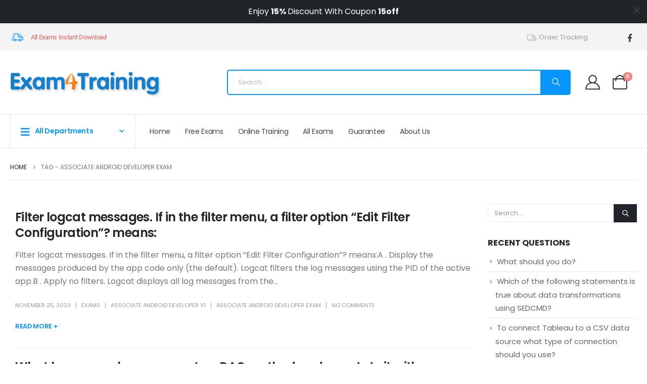

--- FILE ---
content_type: text/html; charset=UTF-8
request_url: https://www.exam4training.com/tag/associate-android-developer-exam/
body_size: 25636
content:
	<!DOCTYPE html>
	<html class=""  lang="en-US">
	<head>
		<meta http-equiv="X-UA-Compatible" content="IE=edge" />
		<meta http-equiv="Content-Type" content="text/html; charset=UTF-8" />
		<meta name="viewport" content="width=device-width, initial-scale=1, minimum-scale=1" />

		<link rel="profile" href="https://gmpg.org/xfn/11" />
		<link rel="pingback" href="https://www.exam4training.com/xmlrpc.php" />
		<meta name='robots' content='index, follow, max-image-preview:large, max-snippet:-1, max-video-preview:-1' />

	<!-- This site is optimized with the Yoast SEO plugin v26.8 - https://yoast.com/product/yoast-seo-wordpress/ -->
	<title>Associate Android Developer exam Archives - Exam4Training</title>
	<link rel="canonical" href="https://www.exam4training.com/tag/associate-android-developer-exam/" />
	<link rel="next" href="https://www.exam4training.com/tag/associate-android-developer-exam/page/2/" />
	<meta property="og:locale" content="en_US" />
	<meta property="og:type" content="article" />
	<meta property="og:title" content="Associate Android Developer exam Archives - Exam4Training" />
	<meta property="og:url" content="https://www.exam4training.com/tag/associate-android-developer-exam/" />
	<meta property="og:site_name" content="Exam4Training" />
	<meta name="twitter:card" content="summary_large_image" />
	<script type="application/ld+json" class="yoast-schema-graph">{"@context":"https://schema.org","@graph":[{"@type":"CollectionPage","@id":"https://www.exam4training.com/tag/associate-android-developer-exam/","url":"https://www.exam4training.com/tag/associate-android-developer-exam/","name":"Associate Android Developer exam Archives - Exam4Training","isPartOf":{"@id":"https://www.exam4training.com/#website"},"breadcrumb":{"@id":"https://www.exam4training.com/tag/associate-android-developer-exam/#breadcrumb"},"inLanguage":"en-US"},{"@type":"BreadcrumbList","@id":"https://www.exam4training.com/tag/associate-android-developer-exam/#breadcrumb","itemListElement":[{"@type":"ListItem","position":1,"name":"Home","item":"https://www.exam4training.com/"},{"@type":"ListItem","position":2,"name":"Associate Android Developer exam"}]},{"@type":"WebSite","@id":"https://www.exam4training.com/#website","url":"https://www.exam4training.com/","name":"Exam4Training","description":"","publisher":{"@id":"https://www.exam4training.com/#/schema/person/f8841589efb45ea38656112c0793c88e"},"potentialAction":[{"@type":"SearchAction","target":{"@type":"EntryPoint","urlTemplate":"https://www.exam4training.com/?s={search_term_string}"},"query-input":{"@type":"PropertyValueSpecification","valueRequired":true,"valueName":"search_term_string"}}],"inLanguage":"en-US"},{"@type":["Person","Organization"],"@id":"https://www.exam4training.com/#/schema/person/f8841589efb45ea38656112c0793c88e","name":"exams","image":{"@type":"ImageObject","inLanguage":"en-US","@id":"https://www.exam4training.com/#/schema/person/image/","url":"https://secure.gravatar.com/avatar/2136a6ba93efd9c4dc5b260fed4d09b33fb6a51a6692d76cbb5f217b6167481e?s=96&d=mm&r=g","contentUrl":"https://secure.gravatar.com/avatar/2136a6ba93efd9c4dc5b260fed4d09b33fb6a51a6692d76cbb5f217b6167481e?s=96&d=mm&r=g","caption":"exams"},"logo":{"@id":"https://www.exam4training.com/#/schema/person/image/"}}]}</script>
	<!-- / Yoast SEO plugin. -->


<link rel='dns-prefetch' href='//www.exam4training.com' />
<link rel='dns-prefetch' href='//www.googletagmanager.com' />
<link rel='dns-prefetch' href='//hcaptcha.com' />
		<link rel="shortcut icon" href="" type="image/x-icon" />
				<link rel="apple-touch-icon" href="" />
				<link rel="apple-touch-icon" sizes="120x120" href="" />
				<link rel="apple-touch-icon" sizes="76x76" href="" />
				<link rel="apple-touch-icon" sizes="152x152" href="" />
		<style id='wp-img-auto-sizes-contain-inline-css'>
img:is([sizes=auto i],[sizes^="auto," i]){contain-intrinsic-size:3000px 1500px}
/*# sourceURL=wp-img-auto-sizes-contain-inline-css */
</style>
<link rel='stylesheet' id='wc-points-and-rewards-blocks-integration-css' href='https://www.exam4training.com/wp-content/plugins/woocommerce-points-and-rewards/build/style-index.css' media='all' />
<link rel='stylesheet' id='wp-block-library-css' href='https://www.exam4training.com/wp-includes/css/dist/block-library/style.min.css' media='all' />
<style id='wp-block-library-theme-inline-css'>
.wp-block-audio :where(figcaption){color:#555;font-size:13px;text-align:center}.is-dark-theme .wp-block-audio :where(figcaption){color:#ffffffa6}.wp-block-audio{margin:0 0 1em}.wp-block-code{border:1px solid #ccc;border-radius:4px;font-family:Menlo,Consolas,monaco,monospace;padding:.8em 1em}.wp-block-embed :where(figcaption){color:#555;font-size:13px;text-align:center}.is-dark-theme .wp-block-embed :where(figcaption){color:#ffffffa6}.wp-block-embed{margin:0 0 1em}.blocks-gallery-caption{color:#555;font-size:13px;text-align:center}.is-dark-theme .blocks-gallery-caption{color:#ffffffa6}:root :where(.wp-block-image figcaption){color:#555;font-size:13px;text-align:center}.is-dark-theme :root :where(.wp-block-image figcaption){color:#ffffffa6}.wp-block-image{margin:0 0 1em}.wp-block-pullquote{border-bottom:4px solid;border-top:4px solid;color:currentColor;margin-bottom:1.75em}.wp-block-pullquote :where(cite),.wp-block-pullquote :where(footer),.wp-block-pullquote__citation{color:currentColor;font-size:.8125em;font-style:normal;text-transform:uppercase}.wp-block-quote{border-left:.25em solid;margin:0 0 1.75em;padding-left:1em}.wp-block-quote cite,.wp-block-quote footer{color:currentColor;font-size:.8125em;font-style:normal;position:relative}.wp-block-quote:where(.has-text-align-right){border-left:none;border-right:.25em solid;padding-left:0;padding-right:1em}.wp-block-quote:where(.has-text-align-center){border:none;padding-left:0}.wp-block-quote.is-large,.wp-block-quote.is-style-large,.wp-block-quote:where(.is-style-plain){border:none}.wp-block-search .wp-block-search__label{font-weight:700}.wp-block-search__button{border:1px solid #ccc;padding:.375em .625em}:where(.wp-block-group.has-background){padding:1.25em 2.375em}.wp-block-separator.has-css-opacity{opacity:.4}.wp-block-separator{border:none;border-bottom:2px solid;margin-left:auto;margin-right:auto}.wp-block-separator.has-alpha-channel-opacity{opacity:1}.wp-block-separator:not(.is-style-wide):not(.is-style-dots){width:100px}.wp-block-separator.has-background:not(.is-style-dots){border-bottom:none;height:1px}.wp-block-separator.has-background:not(.is-style-wide):not(.is-style-dots){height:2px}.wp-block-table{margin:0 0 1em}.wp-block-table td,.wp-block-table th{word-break:normal}.wp-block-table :where(figcaption){color:#555;font-size:13px;text-align:center}.is-dark-theme .wp-block-table :where(figcaption){color:#ffffffa6}.wp-block-video :where(figcaption){color:#555;font-size:13px;text-align:center}.is-dark-theme .wp-block-video :where(figcaption){color:#ffffffa6}.wp-block-video{margin:0 0 1em}:root :where(.wp-block-template-part.has-background){margin-bottom:0;margin-top:0;padding:1.25em 2.375em}
/*# sourceURL=/wp-includes/css/dist/block-library/theme.min.css */
</style>
<style id='classic-theme-styles-inline-css'>
/*! This file is auto-generated */
.wp-block-button__link{color:#fff;background-color:#32373c;border-radius:9999px;box-shadow:none;text-decoration:none;padding:calc(.667em + 2px) calc(1.333em + 2px);font-size:1.125em}.wp-block-file__button{background:#32373c;color:#fff;text-decoration:none}
/*# sourceURL=/wp-includes/css/classic-themes.min.css */
</style>
<style id='global-styles-inline-css'>
:root{--wp--preset--aspect-ratio--square: 1;--wp--preset--aspect-ratio--4-3: 4/3;--wp--preset--aspect-ratio--3-4: 3/4;--wp--preset--aspect-ratio--3-2: 3/2;--wp--preset--aspect-ratio--2-3: 2/3;--wp--preset--aspect-ratio--16-9: 16/9;--wp--preset--aspect-ratio--9-16: 9/16;--wp--preset--color--black: #000000;--wp--preset--color--cyan-bluish-gray: #abb8c3;--wp--preset--color--white: #ffffff;--wp--preset--color--pale-pink: #f78da7;--wp--preset--color--vivid-red: #cf2e2e;--wp--preset--color--luminous-vivid-orange: #ff6900;--wp--preset--color--luminous-vivid-amber: #fcb900;--wp--preset--color--light-green-cyan: #7bdcb5;--wp--preset--color--vivid-green-cyan: #00d084;--wp--preset--color--pale-cyan-blue: #8ed1fc;--wp--preset--color--vivid-cyan-blue: #0693e3;--wp--preset--color--vivid-purple: #9b51e0;--wp--preset--color--primary: var(--porto-primary-color);--wp--preset--color--secondary: var(--porto-secondary-color);--wp--preset--color--tertiary: var(--porto-tertiary-color);--wp--preset--color--quaternary: var(--porto-quaternary-color);--wp--preset--color--dark: var(--porto-dark-color);--wp--preset--color--light: var(--porto-light-color);--wp--preset--color--primary-hover: var(--porto-primary-light-5);--wp--preset--gradient--vivid-cyan-blue-to-vivid-purple: linear-gradient(135deg,rgb(6,147,227) 0%,rgb(155,81,224) 100%);--wp--preset--gradient--light-green-cyan-to-vivid-green-cyan: linear-gradient(135deg,rgb(122,220,180) 0%,rgb(0,208,130) 100%);--wp--preset--gradient--luminous-vivid-amber-to-luminous-vivid-orange: linear-gradient(135deg,rgb(252,185,0) 0%,rgb(255,105,0) 100%);--wp--preset--gradient--luminous-vivid-orange-to-vivid-red: linear-gradient(135deg,rgb(255,105,0) 0%,rgb(207,46,46) 100%);--wp--preset--gradient--very-light-gray-to-cyan-bluish-gray: linear-gradient(135deg,rgb(238,238,238) 0%,rgb(169,184,195) 100%);--wp--preset--gradient--cool-to-warm-spectrum: linear-gradient(135deg,rgb(74,234,220) 0%,rgb(151,120,209) 20%,rgb(207,42,186) 40%,rgb(238,44,130) 60%,rgb(251,105,98) 80%,rgb(254,248,76) 100%);--wp--preset--gradient--blush-light-purple: linear-gradient(135deg,rgb(255,206,236) 0%,rgb(152,150,240) 100%);--wp--preset--gradient--blush-bordeaux: linear-gradient(135deg,rgb(254,205,165) 0%,rgb(254,45,45) 50%,rgb(107,0,62) 100%);--wp--preset--gradient--luminous-dusk: linear-gradient(135deg,rgb(255,203,112) 0%,rgb(199,81,192) 50%,rgb(65,88,208) 100%);--wp--preset--gradient--pale-ocean: linear-gradient(135deg,rgb(255,245,203) 0%,rgb(182,227,212) 50%,rgb(51,167,181) 100%);--wp--preset--gradient--electric-grass: linear-gradient(135deg,rgb(202,248,128) 0%,rgb(113,206,126) 100%);--wp--preset--gradient--midnight: linear-gradient(135deg,rgb(2,3,129) 0%,rgb(40,116,252) 100%);--wp--preset--font-size--small: 13px;--wp--preset--font-size--medium: 20px;--wp--preset--font-size--large: 36px;--wp--preset--font-size--x-large: 42px;--wp--preset--spacing--20: 0.44rem;--wp--preset--spacing--30: 0.67rem;--wp--preset--spacing--40: 1rem;--wp--preset--spacing--50: 1.5rem;--wp--preset--spacing--60: 2.25rem;--wp--preset--spacing--70: 3.38rem;--wp--preset--spacing--80: 5.06rem;--wp--preset--shadow--natural: 6px 6px 9px rgba(0, 0, 0, 0.2);--wp--preset--shadow--deep: 12px 12px 50px rgba(0, 0, 0, 0.4);--wp--preset--shadow--sharp: 6px 6px 0px rgba(0, 0, 0, 0.2);--wp--preset--shadow--outlined: 6px 6px 0px -3px rgb(255, 255, 255), 6px 6px rgb(0, 0, 0);--wp--preset--shadow--crisp: 6px 6px 0px rgb(0, 0, 0);}:where(.is-layout-flex){gap: 0.5em;}:where(.is-layout-grid){gap: 0.5em;}body .is-layout-flex{display: flex;}.is-layout-flex{flex-wrap: wrap;align-items: center;}.is-layout-flex > :is(*, div){margin: 0;}body .is-layout-grid{display: grid;}.is-layout-grid > :is(*, div){margin: 0;}:where(.wp-block-columns.is-layout-flex){gap: 2em;}:where(.wp-block-columns.is-layout-grid){gap: 2em;}:where(.wp-block-post-template.is-layout-flex){gap: 1.25em;}:where(.wp-block-post-template.is-layout-grid){gap: 1.25em;}.has-black-color{color: var(--wp--preset--color--black) !important;}.has-cyan-bluish-gray-color{color: var(--wp--preset--color--cyan-bluish-gray) !important;}.has-white-color{color: var(--wp--preset--color--white) !important;}.has-pale-pink-color{color: var(--wp--preset--color--pale-pink) !important;}.has-vivid-red-color{color: var(--wp--preset--color--vivid-red) !important;}.has-luminous-vivid-orange-color{color: var(--wp--preset--color--luminous-vivid-orange) !important;}.has-luminous-vivid-amber-color{color: var(--wp--preset--color--luminous-vivid-amber) !important;}.has-light-green-cyan-color{color: var(--wp--preset--color--light-green-cyan) !important;}.has-vivid-green-cyan-color{color: var(--wp--preset--color--vivid-green-cyan) !important;}.has-pale-cyan-blue-color{color: var(--wp--preset--color--pale-cyan-blue) !important;}.has-vivid-cyan-blue-color{color: var(--wp--preset--color--vivid-cyan-blue) !important;}.has-vivid-purple-color{color: var(--wp--preset--color--vivid-purple) !important;}.has-black-background-color{background-color: var(--wp--preset--color--black) !important;}.has-cyan-bluish-gray-background-color{background-color: var(--wp--preset--color--cyan-bluish-gray) !important;}.has-white-background-color{background-color: var(--wp--preset--color--white) !important;}.has-pale-pink-background-color{background-color: var(--wp--preset--color--pale-pink) !important;}.has-vivid-red-background-color{background-color: var(--wp--preset--color--vivid-red) !important;}.has-luminous-vivid-orange-background-color{background-color: var(--wp--preset--color--luminous-vivid-orange) !important;}.has-luminous-vivid-amber-background-color{background-color: var(--wp--preset--color--luminous-vivid-amber) !important;}.has-light-green-cyan-background-color{background-color: var(--wp--preset--color--light-green-cyan) !important;}.has-vivid-green-cyan-background-color{background-color: var(--wp--preset--color--vivid-green-cyan) !important;}.has-pale-cyan-blue-background-color{background-color: var(--wp--preset--color--pale-cyan-blue) !important;}.has-vivid-cyan-blue-background-color{background-color: var(--wp--preset--color--vivid-cyan-blue) !important;}.has-vivid-purple-background-color{background-color: var(--wp--preset--color--vivid-purple) !important;}.has-black-border-color{border-color: var(--wp--preset--color--black) !important;}.has-cyan-bluish-gray-border-color{border-color: var(--wp--preset--color--cyan-bluish-gray) !important;}.has-white-border-color{border-color: var(--wp--preset--color--white) !important;}.has-pale-pink-border-color{border-color: var(--wp--preset--color--pale-pink) !important;}.has-vivid-red-border-color{border-color: var(--wp--preset--color--vivid-red) !important;}.has-luminous-vivid-orange-border-color{border-color: var(--wp--preset--color--luminous-vivid-orange) !important;}.has-luminous-vivid-amber-border-color{border-color: var(--wp--preset--color--luminous-vivid-amber) !important;}.has-light-green-cyan-border-color{border-color: var(--wp--preset--color--light-green-cyan) !important;}.has-vivid-green-cyan-border-color{border-color: var(--wp--preset--color--vivid-green-cyan) !important;}.has-pale-cyan-blue-border-color{border-color: var(--wp--preset--color--pale-cyan-blue) !important;}.has-vivid-cyan-blue-border-color{border-color: var(--wp--preset--color--vivid-cyan-blue) !important;}.has-vivid-purple-border-color{border-color: var(--wp--preset--color--vivid-purple) !important;}.has-vivid-cyan-blue-to-vivid-purple-gradient-background{background: var(--wp--preset--gradient--vivid-cyan-blue-to-vivid-purple) !important;}.has-light-green-cyan-to-vivid-green-cyan-gradient-background{background: var(--wp--preset--gradient--light-green-cyan-to-vivid-green-cyan) !important;}.has-luminous-vivid-amber-to-luminous-vivid-orange-gradient-background{background: var(--wp--preset--gradient--luminous-vivid-amber-to-luminous-vivid-orange) !important;}.has-luminous-vivid-orange-to-vivid-red-gradient-background{background: var(--wp--preset--gradient--luminous-vivid-orange-to-vivid-red) !important;}.has-very-light-gray-to-cyan-bluish-gray-gradient-background{background: var(--wp--preset--gradient--very-light-gray-to-cyan-bluish-gray) !important;}.has-cool-to-warm-spectrum-gradient-background{background: var(--wp--preset--gradient--cool-to-warm-spectrum) !important;}.has-blush-light-purple-gradient-background{background: var(--wp--preset--gradient--blush-light-purple) !important;}.has-blush-bordeaux-gradient-background{background: var(--wp--preset--gradient--blush-bordeaux) !important;}.has-luminous-dusk-gradient-background{background: var(--wp--preset--gradient--luminous-dusk) !important;}.has-pale-ocean-gradient-background{background: var(--wp--preset--gradient--pale-ocean) !important;}.has-electric-grass-gradient-background{background: var(--wp--preset--gradient--electric-grass) !important;}.has-midnight-gradient-background{background: var(--wp--preset--gradient--midnight) !important;}.has-small-font-size{font-size: var(--wp--preset--font-size--small) !important;}.has-medium-font-size{font-size: var(--wp--preset--font-size--medium) !important;}.has-large-font-size{font-size: var(--wp--preset--font-size--large) !important;}.has-x-large-font-size{font-size: var(--wp--preset--font-size--x-large) !important;}
:where(.wp-block-post-template.is-layout-flex){gap: 1.25em;}:where(.wp-block-post-template.is-layout-grid){gap: 1.25em;}
:where(.wp-block-term-template.is-layout-flex){gap: 1.25em;}:where(.wp-block-term-template.is-layout-grid){gap: 1.25em;}
:where(.wp-block-columns.is-layout-flex){gap: 2em;}:where(.wp-block-columns.is-layout-grid){gap: 2em;}
:root :where(.wp-block-pullquote){font-size: 1.5em;line-height: 1.6;}
/*# sourceURL=global-styles-inline-css */
</style>
<link rel='stylesheet' id='ppc-style-css' href='https://www.exam4training.com/wp-content/plugins/password-protected-categories/assets/css/ppc.css' media='all' />
<style id='woocommerce-inline-inline-css'>
.woocommerce form .form-row .required { visibility: visible; }
/*# sourceURL=woocommerce-inline-inline-css */
</style>
<link rel='stylesheet' id='airwallex-css-css' href='https://www.exam4training.com/wp-content/plugins/airwallex-online-payments-gateway/assets/css/airwallex-checkout.css' media='all' />
<link rel='stylesheet' id='porto-fs-progress-bar-css' href='https://www.exam4training.com/wp-content/themes/porto/inc/lib/woocommerce-shipping-progress-bar/shipping-progress-bar.css' media='all' />
<link rel='stylesheet' id='porto-css-vars-css' href='https://www.exam4training.com/wp-content/uploads/porto_styles/theme_css_vars.css' media='all' />
<link rel='stylesheet' id='elementor-frontend-css' href='https://www.exam4training.com/wp-content/uploads/elementor/css/custom-frontend.min.css' media='all' />
<link rel='stylesheet' id='elementor-post-1093228-css' href='https://www.exam4training.com/wp-content/uploads/elementor/css/post-1093228.css' media='all' />
<link rel='stylesheet' id='bootstrap-css' href='https://www.exam4training.com/wp-content/uploads/porto_styles/bootstrap.css' media='all' />
<link rel='stylesheet' id='porto-plugins-css' href='https://www.exam4training.com/wp-content/themes/porto/css/plugins_optimized.css' media='all' />
<link rel='stylesheet' id='porto-theme-css' href='https://www.exam4training.com/wp-content/themes/porto/css/theme.css' media='all' />
<link rel='stylesheet' id='porto-widget-text-css' href='https://www.exam4training.com/wp-content/themes/porto/css/part/widget-text.css' media='all' />
<link rel='stylesheet' id='porto-blog-legacy-css' href='https://www.exam4training.com/wp-content/themes/porto/css/part/blog-legacy.css' media='all' />
<link rel='stylesheet' id='porto-side-menu-css' href='https://www.exam4training.com/wp-content/themes/porto/css/part/side-accordion.css' media='all' />
<link rel='stylesheet' id='porto-header-shop-css' href='https://www.exam4training.com/wp-content/themes/porto/css/part/header-shop.css' media='all' />
<link rel='stylesheet' id='porto-header-legacy-css' href='https://www.exam4training.com/wp-content/themes/porto/css/part/header-legacy.css' media='all' />
<link rel='stylesheet' id='porto-footer-legacy-css' href='https://www.exam4training.com/wp-content/themes/porto/css/part/footer-legacy.css' media='all' />
<link rel='stylesheet' id='porto-side-nav-panel-css' href='https://www.exam4training.com/wp-content/themes/porto/css/part/side-nav-panel.css' media='all' />
<link rel='stylesheet' id='porto-media-mobile-sidebar-css' href='https://www.exam4training.com/wp-content/themes/porto/css/part/media-mobile-sidebar.css' media='(max-width:991px)' />
<link rel='stylesheet' id='porto-shortcodes-css' href='https://www.exam4training.com/wp-content/uploads/porto_styles/shortcodes.css' media='all' />
<link rel='stylesheet' id='porto-theme-shop-css' href='https://www.exam4training.com/wp-content/themes/porto/css/theme_shop.css' media='all' />
<link rel='stylesheet' id='porto-shop-legacy-css' href='https://www.exam4training.com/wp-content/themes/porto/css/part/shop-legacy.css' media='all' />
<link rel='stylesheet' id='porto-theme-elementor-css' href='https://www.exam4training.com/wp-content/themes/porto/css/theme_elementor.css' media='all' />
<link rel='stylesheet' id='porto-dynamic-style-css' href='https://www.exam4training.com/wp-content/uploads/porto_styles/dynamic_style.css' media='all' />
<link rel='stylesheet' id='porto-type-builder-css' href='https://www.exam4training.com/wp-content/plugins/porto-functionality/builders/assets/type-builder.css' media='all' />
<link rel='stylesheet' id='porto-account-login-style-css' href='https://www.exam4training.com/wp-content/themes/porto/css/theme/shop/login-style/account-login.css' media='all' />
<link rel='stylesheet' id='porto-theme-woopage-css' href='https://www.exam4training.com/wp-content/themes/porto/css/theme/shop/other/woopage.css' media='all' />
<link rel='stylesheet' id='widget-icon-list-css' href='https://www.exam4training.com/wp-content/uploads/elementor/css/custom-widget-icon-list.min.css' media='all' />
<link rel='stylesheet' id='elementor-post-1093237-css' href='https://www.exam4training.com/wp-content/uploads/elementor/css/post-1093237.css' media='all' />
<link rel='stylesheet' id='porto-style-css' href='https://www.exam4training.com/wp-content/themes/porto/style.css' media='all' />
<style id='porto-style-inline-css'>
.side-header-narrow-bar-logo{max-width:300px}#header,.sticky-header .header-main.sticky{border-top:3px solid #ededed}@media (min-width:992px){}@media (min-width:992px) and (max-width:1479px){.container{padding:0 20px}.container,.elementor-section.elementor-section-boxed > .elementor-container{max-width:1440px}}.home #main{background-color:#f4f4f4}.home .owl-carousel .porto-tb-item{margin-bottom:0}.custom-font .elementor-heading-title,.custom-font{font-family:'handlee'}.sale-text .elementor-heading-title{transform:rotateZ(2deg)}.custom-nav-style-1 .owl-carousel .owl-nav .owl-next,.custom-nav-style-1 .owl-carousel .owl-nav .owl-prev,.custom-nav-style-1 .elementor-swiper-button{width:40px;height:80px;font-size:24px;color:#4dae65 !important;background-color:#fff !important;border:1px solid #e9e9e9 !important;transition:background-color .3s,color .3s;border-radius:6px}.custom-nav-style-1 .owl-carousel .owl-nav button:hover{background-color:#4dae65 !important;border-color:#4dae65 !important;color:#fff !important}.custom-nav-style-1.owl-nav-pos .owl-carousel .owl-nav .owl-next{right:var(--custom-nav-pos)}.custom-nav-style-1.owl-nav-pos .owl-carousel .owl-nav .owl-prev{left:var(--custom-nav-pos)}.custom-nav-style-1.owl-nav-pos .owl-carousel .owl-nav{top:var(--custom-nav-top)}.has-box-shadow .products-container .owl-stage-outer{padding:0 20px;margin:0 -20px}.product .porto-tb-wishlist i{display:none}.intro-carousel.owl-carousel .owl-nav{left:50%;transform:translateX(-50%)}.intro-carousel.owl-carousel.nav-pos-inside .owl-nav .owl-prev{left:0}.intro-carousel.owl-carousel.nav-pos-inside .owl-nav .owl-next{right:0}.product-filter{align-items:center}.product-filter li a{padding:8px 21px;box-shadow:0 0 0 1px #e9e9e9;border-radius:4px}.product-filter li.active a,.product-filter li:hover a{box-shadow:0 0 0 2px #4dae65;padding-top:7px;padding-bottom:7px}.product .product-image .labels > *{border-radius:0}.page-top .container.hide-title::after{content:'';display:block;border-bottom:1px solid #e7e7e7;margin-top:12px}.grid-products .product{margin-bottom:10px}.woo-page-header{border-top:1px solid #e7e7e7}.custom-nav-style-1.owl-nav-pos .owl-carousel{--custom-nav-pos:0;--custom-nav-top:50%}@media ( min-width:768px ){.has-box-shadow .owl-carousel .owl-stage-outer::before,.has-box-shadow .owl-carousel .owl-stage-outer::after{content:'';position:absolute;top:0;height:100%;box-shadow:0 0 100px 140px rgb(255,255,255,0.6)}.has-box-shadow .owl-carousel .owl-stage-outer::before{left:0;z-index:2}.has-box-shadow .owl-carousel .owl-stage-outer::after{right:0}}.custom-nav-style-1.owl-nav-pos.category-slider .owl-carousel{--custom-nav-pos:-20px}.custom-nav-style-1.owl-nav-pos .products-container{--custom-nav-pos:-55px;--custom-nav-top:32%}.custom-nav-style-1.owl-nav-pos .porto-gallery{--custom-nav-pos:-45px}.sidebar-menu .popup::before{content:none}#main-toggle-menu .sidebar-menu .menu-item .popup{top:-7px;box-shadow:none;border:1px solid #e7e7e7}.menu-block>a{display:none !important}.sidebar-menu .wide li.sub li.menu-item>ul.sub-menu{padding-left:0}#menu-main-menu .inner>.sub-menu{flex-wrap:wrap}#header .menu-section-dark.wide.menu-item li.side-menu-sub-title > a{color:#fff !important}.sidebar-menu .menu-section-dark.wide li.sub li.menu-item > a{color:#bcbdbd}.sidebar-menu li.side-menu-sub-title:not(:first-child){margin-top:35px}.menu-item.sub > a > i{display:block;font-size:3.5rem !important;color:#ccc}.menu-item.sub > a > i:before{margin:1.5rem 0 2.2rem}#menu-main-menu > li:nth-child(2) .popup li > a,#menu-main-menu > li:nth-child(3) .popup li > a{margin-left:-8px}@media ( min-width:992px ){.d-menu-lg-none > a{display:none !important}}@media (max-width:991px){.d-menu-lg-none{margin-bottom:0 !important}}.green{color:green;font-weight:700}.answer_view{color:#fff;background-color:#0896FE;border-radius:5px;font-size:16px}.exam_answer{background-color:#fdfdfd;padding:0 10px;border:1px #0896fe dashed}.archive-products{border:1px solid #e7e7e7;padding:15px;border-radius:10px}.term-description{margin-bottom:15px;border:1px solid #e7e7e7;padding:15px;border-radius:10px}ul.products{list-style-type:none;margin:0}ul.products > li{margin:0;line-height:20px;font-size:16px;padding:15px}.single-product .variations .label{line-height:45px}ul.products > li:first-child{background-color:#FFF}ul#menu-login > li{font-size:14px}.xoo-cp-close{color:#FFF !important}.filter-item{padding:8px !important;font-size:16px !important}.post-navigation{border-color:#eaeaeb;border-top-style:solid;border-top-width:.07143em;border-bottom-style:solid;border-bottom-width:.07143em;padding-top:1.01429em;padding-bottom:1.01429em;margin-top:1.78571em;margin-bottom:1.78571em;overflow:hidden}.paging-navigation .nav-links,.post-navigation .nav-links{text-align:center}.comment-navigation .nav-links a,.paging-navigation .nav-links a,.post-navigation .nav-links a{color:#0896fe;text-transform:capitalize}.comment-navigation .nav-links a:hover,.paging-navigation .nav-links a:hover,.post-navigation .nav-links a:hover{color:#0896fe}.paging-navigation .nav-previous,.post-navigation .nav-previous{float:left;position:relative}@media (max-width:768px){.resp .comment-navigation .nav-previous,.resp.paging-navigation .nav-previous,.resp.post-navigation .nav-previous{float:none;margin-bottom:1.78571em;width:100%}}.post-navigation .nav-next{float:right;position:relative}@media (max-width:768px){.resp .comment-navigation .nav-next,.resp.paging-navigation .nav-next,.resp.post-navigation .nav-next{float:none;width:100%}}.question-list div{max-height:800px;overflow-y:auto;overflow-x:hidden;padding:10px 10px 0 10px;box-shadow:0 20px 80px rgba(0,0,0,.09)}.question-list ::-webkit-scrollbar{width:8px}.question-list ::-webkit-scrollbar-track{background-color:#DDD;-webkit-border-radius:1em;-moz-border-radius:1em;border-radius:.5em}.question-list ::-webkit-scrollbar-thumb{background-color:#AAA;-webkit-border-radius:1em;-moz-border-radius:1em;border-radius:.5em}.question-list ul{width:100%}.question-list a:visited{color:#cccccc}.question-list a:hover{font-weight:bold}.question-list ul li{width:100%;border-bottom:1px #cccccc solid !important;line-height:40px}.question-list a{color:#0896fe;text-decoration:none;transition:0.3s}.exam-question-card{margin-bottom:20px}.correct-choice{border:solid 1px lightgreen;border-radius:5px;padding:3px 0 3px 20px;margin-left:-20px}.question-choices-container ul{list-style:none}.question-answer{padding:5px;border-radius:5px;border:1px solid #CCC;display:none}.exam_info{margin-bottom:10px !important}.exam_info span{font-weight:800}.main-content h2{margin-bottom:10px}
/*# sourceURL=porto-style-inline-css */
</style>
<link rel='stylesheet' id='styles-child-css' href='https://www.exam4training.com/wp-content/themes/porto-child/style.css' media='all' />
<link rel='stylesheet' id='elementor-gf-local-roboto-css' href='https://www.exam4training.com/wp-content/uploads/elementor/google-fonts/css/roboto.css' media='all' />
<link rel='stylesheet' id='elementor-gf-local-robotoslab-css' href='https://www.exam4training.com/wp-content/uploads/elementor/google-fonts/css/robotoslab.css' media='all' />
<script src="https://www.exam4training.com/wp-includes/js/jquery/jquery.min.js" id="jquery-core-js" type="9b4d88b945e97d552aaa8f3a-text/javascript"></script>
<script src="https://www.exam4training.com/wp-includes/js/jquery/jquery-migrate.min.js" id="jquery-migrate-js" type="9b4d88b945e97d552aaa8f3a-text/javascript"></script>
<script src="https://www.exam4training.com/wp-content/plugins/woocommerce/assets/js/jquery-blockui/jquery.blockUI.min.js" id="wc-jquery-blockui-js" defer data-wp-strategy="defer" type="9b4d88b945e97d552aaa8f3a-text/javascript"></script>
<script id="wc-add-to-cart-js-extra" type="9b4d88b945e97d552aaa8f3a-text/javascript">
var wc_add_to_cart_params = {"ajax_url":"/wp-admin/admin-ajax.php","wc_ajax_url":"/?wc-ajax=%%endpoint%%","i18n_view_cart":"View cart","cart_url":"https://www.exam4training.com/cart/","is_cart":"","cart_redirect_after_add":"yes"};
//# sourceURL=wc-add-to-cart-js-extra
</script>
<script src="https://www.exam4training.com/wp-content/plugins/woocommerce/assets/js/frontend/add-to-cart.min.js" id="wc-add-to-cart-js" defer data-wp-strategy="defer" type="9b4d88b945e97d552aaa8f3a-text/javascript"></script>
<script src="https://www.exam4training.com/wp-content/plugins/woocommerce/assets/js/js-cookie/js.cookie.min.js" id="wc-js-cookie-js" defer data-wp-strategy="defer" type="9b4d88b945e97d552aaa8f3a-text/javascript"></script>
<script id="woocommerce-js-extra" type="9b4d88b945e97d552aaa8f3a-text/javascript">
var woocommerce_params = {"ajax_url":"/wp-admin/admin-ajax.php","wc_ajax_url":"/?wc-ajax=%%endpoint%%","i18n_password_show":"Show password","i18n_password_hide":"Hide password"};
//# sourceURL=woocommerce-js-extra
</script>
<script src="https://www.exam4training.com/wp-content/plugins/woocommerce/assets/js/frontend/woocommerce.min.js" id="woocommerce-js" defer data-wp-strategy="defer" type="9b4d88b945e97d552aaa8f3a-text/javascript"></script>
<script id="wc-cart-fragments-js-extra" type="9b4d88b945e97d552aaa8f3a-text/javascript">
var wc_cart_fragments_params = {"ajax_url":"/wp-admin/admin-ajax.php","wc_ajax_url":"/?wc-ajax=%%endpoint%%","cart_hash_key":"wc_cart_hash_f06f27aa484980d2e365c3826ad171e0","fragment_name":"wc_fragments_f06f27aa484980d2e365c3826ad171e0","request_timeout":"15000"};
//# sourceURL=wc-cart-fragments-js-extra
</script>
<script src="https://www.exam4training.com/wp-content/plugins/woocommerce/assets/js/frontend/cart-fragments.min.js" id="wc-cart-fragments-js" defer data-wp-strategy="defer" type="9b4d88b945e97d552aaa8f3a-text/javascript"></script>

<!-- Google tag (gtag.js) snippet added by Site Kit -->
<!-- Google Analytics snippet added by Site Kit -->
<script src="https://www.googletagmanager.com/gtag/js?id=GT-NCGSF76" id="google_gtagjs-js" async type="9b4d88b945e97d552aaa8f3a-text/javascript"></script>
<script id="google_gtagjs-js-after" type="9b4d88b945e97d552aaa8f3a-text/javascript">
window.dataLayer = window.dataLayer || [];function gtag(){dataLayer.push(arguments);}
gtag("set","linker",{"domains":["www.exam4training.com"]});
gtag("js", new Date());
gtag("set", "developer_id.dZTNiMT", true);
gtag("config", "GT-NCGSF76");
//# sourceURL=google_gtagjs-js-after
</script>
<link rel="https://api.w.org/" href="https://www.exam4training.com/wp-json/" /><link rel="alternate" title="JSON" type="application/json" href="https://www.exam4training.com/wp-json/wp/v2/tags/4170" /><meta name="generator" content="auto-sizes 1.7.0">
<meta name="generator" content="Site Kit by Google 1.171.0" /><meta name="generator" content="performance-lab 4.0.1; plugins: auto-sizes, embed-optimizer, image-prioritizer, speculation-rules, webp-uploads">
<meta name="generator" content="webp-uploads 2.6.1">
<style>
.h-captcha{position:relative;display:block;margin-bottom:2rem;padding:0;clear:both}.h-captcha[data-size="normal"]{width:302px;height:76px}.h-captcha[data-size="compact"]{width:158px;height:138px}.h-captcha[data-size="invisible"]{display:none}.h-captcha iframe{z-index:1}.h-captcha::before{content:"";display:block;position:absolute;top:0;left:0;background:url(https://www.exam4training.com/wp-content/plugins/hcaptcha-for-forms-and-more/assets/images/hcaptcha-div-logo.svg) no-repeat;border:1px solid #fff0;border-radius:4px;box-sizing:border-box}.h-captcha::after{content:"The hCaptcha loading is delayed until user interaction.";font-family:-apple-system,system-ui,BlinkMacSystemFont,"Segoe UI",Roboto,Oxygen,Ubuntu,"Helvetica Neue",Arial,sans-serif;font-size:10px;font-weight:500;position:absolute;top:0;bottom:0;left:0;right:0;box-sizing:border-box;color:#bf1722;opacity:0}.h-captcha:not(:has(iframe))::after{animation:hcap-msg-fade-in .3s ease forwards;animation-delay:2s}.h-captcha:has(iframe)::after{animation:none;opacity:0}@keyframes hcap-msg-fade-in{to{opacity:1}}.h-captcha[data-size="normal"]::before{width:302px;height:76px;background-position:93.8% 28%}.h-captcha[data-size="normal"]::after{width:302px;height:76px;display:flex;flex-wrap:wrap;align-content:center;line-height:normal;padding:0 75px 0 10px}.h-captcha[data-size="compact"]::before{width:158px;height:138px;background-position:49.9% 78.8%}.h-captcha[data-size="compact"]::after{width:158px;height:138px;text-align:center;line-height:normal;padding:24px 10px 10px 10px}.h-captcha[data-theme="light"]::before,body.is-light-theme .h-captcha[data-theme="auto"]::before,.h-captcha[data-theme="auto"]::before{background-color:#fafafa;border:1px solid #e0e0e0}.h-captcha[data-theme="dark"]::before,body.is-dark-theme .h-captcha[data-theme="auto"]::before,html.wp-dark-mode-active .h-captcha[data-theme="auto"]::before,html.drdt-dark-mode .h-captcha[data-theme="auto"]::before{background-image:url(https://www.exam4training.com/wp-content/plugins/hcaptcha-for-forms-and-more/assets/images/hcaptcha-div-logo-white.svg);background-repeat:no-repeat;background-color:#333;border:1px solid #f5f5f5}@media (prefers-color-scheme:dark){.h-captcha[data-theme="auto"]::before{background-image:url(https://www.exam4training.com/wp-content/plugins/hcaptcha-for-forms-and-more/assets/images/hcaptcha-div-logo-white.svg);background-repeat:no-repeat;background-color:#333;border:1px solid #f5f5f5}}.h-captcha[data-theme="custom"]::before{background-color:initial}.h-captcha[data-size="invisible"]::before,.h-captcha[data-size="invisible"]::after{display:none}.h-captcha iframe{position:relative}div[style*="z-index: 2147483647"] div[style*="border-width: 11px"][style*="position: absolute"][style*="pointer-events: none"]{border-style:none}
</style>
<meta name="generator" content="speculation-rules 1.6.0">
		<script type="9b4d88b945e97d552aaa8f3a-text/javascript" id="webfont-queue">
		WebFontConfig = {
			google: { families: [ 'Poppins:400,500,600,700,800','Handlee:400,600,700' ] }
		};
		(function(d) {
			var wf = d.createElement('script'), s = d.scripts[d.scripts.length - 1];
			wf.src = 'https://www.exam4training.com/wp-content/themes/porto/js/libs/webfont.js';
			wf.async = true;
			s.parentNode.insertBefore(wf, s);
		})(document);</script>
			<noscript><style>.woocommerce-product-gallery{ opacity: 1 !important; }</style></noscript>
	<meta name="generator" content="Elementor 3.34.4; features: e_font_icon_svg, additional_custom_breakpoints; settings: css_print_method-external, google_font-enabled, font_display-swap">
<style>.recentcomments a{display:inline !important;padding:0 !important;margin:0 !important;}</style><meta data-od-replaced-content="optimization-detective 1.0.0-beta4" name="generator" content="optimization-detective 1.0.0-beta4; url_metric_groups={0:empty, 480:empty, 600:empty, 782:populated}">
	
	<!-- Woopra code starts here -->
	<script type="9b4d88b945e97d552aaa8f3a-text/javascript">
		(function(){
		var t,i,e,n=window,o=document,a=arguments,s="script",r=["config","track","identify","visit","push","call"],c=function(){var t,i=this;for(i._e=[],t=0;r.length>t;t++)(function(t){i[t]=function(){return i._e.push([t].concat(Array.prototype.slice.call(arguments,0))),i}})(r[t])};for(n._w=n._w||{},t=0;a.length>t;t++)n._w[a[t]]=n[a[t]]=n[a[t]]||new c;i=o.createElement(s),i.async=1,i.src="//static.woopra.com/js/w.js",e=o.getElementsByTagName(s)[0],e.parentNode.insertBefore(i,e)
		})("woopra");
		woopra.config({"app":"wordpress","domain":"exam4training.com","click_tracking":false,"download_tracking":false,"outgoing_tracking":true,"hide_campaign":false});
		woopra.track();
	</script>
	<!-- Woopra code ends here -->
	
			<style>
				.e-con.e-parent:nth-of-type(n+4):not(.e-lazyloaded):not(.e-no-lazyload),
				.e-con.e-parent:nth-of-type(n+4):not(.e-lazyloaded):not(.e-no-lazyload) * {
					background-image: none !important;
				}
				@media screen and (max-height: 1024px) {
					.e-con.e-parent:nth-of-type(n+3):not(.e-lazyloaded):not(.e-no-lazyload),
					.e-con.e-parent:nth-of-type(n+3):not(.e-lazyloaded):not(.e-no-lazyload) * {
						background-image: none !important;
					}
				}
				@media screen and (max-height: 640px) {
					.e-con.e-parent:nth-of-type(n+2):not(.e-lazyloaded):not(.e-no-lazyload),
					.e-con.e-parent:nth-of-type(n+2):not(.e-lazyloaded):not(.e-no-lazyload) * {
						background-image: none !important;
					}
				}
			</style>
			<meta name="generator" content="embed-optimizer 1.0.0-beta3">
<meta name="generator" content="image-prioritizer 1.0.0-beta3">

<!-- Google Tag Manager snippet added by Site Kit -->
<script type="9b4d88b945e97d552aaa8f3a-text/javascript">
			( function( w, d, s, l, i ) {
				w[l] = w[l] || [];
				w[l].push( {'gtm.start': new Date().getTime(), event: 'gtm.js'} );
				var f = d.getElementsByTagName( s )[0],
					j = d.createElement( s ), dl = l != 'dataLayer' ? '&l=' + l : '';
				j.async = true;
				j.src = 'https://www.googletagmanager.com/gtm.js?id=' + i + dl;
				f.parentNode.insertBefore( j, f );
			} )( window, document, 'script', 'dataLayer', 'GTM-WQ6KPZVD' );
			
</script>

<!-- End Google Tag Manager snippet added by Site Kit -->
<style>
.woocommerce-ResetPassword .h-captcha{margin-top:.5rem}
</style>
<style>
.woocommerce-form-register .h-captcha{margin-top:2rem}
</style>
<link rel="icon" href="https://www.exam4training.com/wp-content/uploads/2025/01/cropped-ico-1-png-32x32.avif" sizes="32x32" />
<link rel="icon" href="https://www.exam4training.com/wp-content/uploads/2025/01/cropped-ico-1-png-192x192.avif" sizes="192x192" />
<link rel="apple-touch-icon" href="https://www.exam4training.com/wp-content/uploads/2025/01/cropped-ico-1-png-180x180.avif" />
<meta name="msapplication-TileImage" content="https://www.exam4training.com/wp-content/uploads/2025/01/cropped-ico-1-png-270x270.avif" />
<style id="infinite-scroll-css">.blog-posts .pagination, .blog-posts .page-links { display: none; }.blog-posts  { position: relative; }</style>	</head>
	<body class="archive tag tag-associate-android-developer-exam tag-4170 wp-embed-responsive wp-theme-porto wp-child-theme-porto-child theme-porto woocommerce-no-js login-popup full blog-1 elementor-default elementor-kit-1093228">
			<!-- Google Tag Manager (noscript) snippet added by Site Kit -->
		<noscript>
			<iframe src="https://www.googletagmanager.com/ns.html?id=GTM-WQ6KPZVD" height="0" width="0" style="display:none;visibility:hidden"></iframe>
		</noscript>
		<!-- End Google Tag Manager (noscript) snippet added by Site Kit -->
		
	<div class="page-wrapper"><!-- page wrapper -->
		<div class="porto-html-block porto-block-html-top"><div class="background-color-dark text-center text-color-light position-relative p-t-sm p-b-sm d-none"><div class="container">Enjoy <b>15% </b>Discount With Coupon  <b>15off</b></div></div></div>
											<!-- header wrapper -->
				<div class="header-wrapper">
										
<header  id="header" class="header-builder header-builder-p">
<style>.elementor-widget-porto_hb_menu #main-toggle-menu .menu-title { padding-right: 83px; }
.toggle-menu-wrap .sidebar-menu > li.menu-item > a { margin: 0;}
#main-toggle-menu .toggle-menu-wrap>ul { border: none;}
#main-toggle-menu .toggle-menu-wrap { box-shadow: 0 29px 29px rgba(0,0,0,0.1); width: 117.5%; border-width: 1px 1px 0 0; border-style: solid; border-color: #e7e7e7; padding: 6px 0 8px;}</style><div class="porto-block" data-id="1093237"><div class="container-fluid">		<div data-elementor-type="wp-post" data-elementor-id="1093237" class="elementor elementor-1093237">
						<div class="elementor-section elementor-top-section elementor-element elementor-element-7d4dd50f elementor-section-content-middle elementor-section-boxed elementor-section-height-default elementor-section-height-default" data-id="7d4dd50f" data-element_type="section" data-settings="{&quot;background_background&quot;:&quot;classic&quot;}">
		
							<div class="elementor-container elementor-column-gap-no">
											<div class="elementor-column elementor-col-50 elementor-top-column elementor-element elementor-element-8917087" data-id="8917087" data-element_type="column">
					<div class="elementor-widget-wrap elementor-element-populated">
								<div class="elementor-element elementor-element-79aa4059 d-xl-block d-none elementor-icon-list--layout-traditional elementor-list-item-link-full_width elementor-widget elementor-widget-icon-list" data-id="79aa4059" data-element_type="widget" data-widget_type="icon-list.default">
				<div class="elementor-widget-container">
							<ul class="elementor-icon-list-items">
							<li class="elementor-icon-list-item">
											<span class="elementor-icon-list-icon">
							<i aria-hidden="true" class="  porto-icon-shipping"></i>						</span>
										<span class="elementor-icon-list-text">All Exams Instant Download</span>
									</li>
						</ul>
						</div>
				</div>
					</div>
				</div>
				<div class="elementor-column elementor-col-50 elementor-top-column elementor-element elementor-element-318c664e" data-id="318c664e" data-element_type="column">
					<div class="elementor-widget-wrap elementor-element-populated">
								<div class="elementor-element elementor-element-1dfce2b1 m-l-xs elementor-hidden-tablet elementor-hidden-mobile elementor-widget elementor-widget-porto_hb_menu" data-id="1dfce2b1" data-element_type="widget" data-widget_type="porto_hb_menu.default">
				<div class="elementor-widget-container">
					<ul id="menu-top" class="top-links mega-menu"><li id="nav-menu-item-1093321" class="menu-item menu-item-type-post_type menu-item-object-page narrow"><a href="https://www.exam4training.com/order-tracking/"><i class="porto-icon-shipping-truck"></i>Order Tracking</a></li>
</ul>				</div>
				</div>
				<div class="elementor-element elementor-element-73bbba19 elementor-hidden-tablet elementor-hidden-mobile elementor-widget elementor-widget-porto_hb_divider" data-id="73bbba19" data-element_type="widget" data-widget_type="porto_hb_divider.default">
				<div class="elementor-widget-container">
					<span class="separator"></span>				</div>
				</div>
				<div class="elementor-element elementor-element-57a15cbe ms-sm-0 ms-auto  elementor-widget elementor-widget-porto_hb_social" data-id="57a15cbe" data-element_type="widget" data-widget_type="porto_hb_social.default">
				<div class="elementor-widget-container">
					<div class="share-links">		<a target="_blank"  rel="nofollow noopener noreferrer" class="share-facebook" href="https://www.facebook.com/exam4training/" aria-label="Facebook" title="Facebook"></a>
		</div>				</div>
				</div>
					</div>
				</div>
					</div>
				</div>
				<div class="elementor-section elementor-top-section elementor-element elementor-element-60b2a22a elementor-section-content-middle elementor-section-boxed elementor-section-height-default elementor-section-height-default" data-id="60b2a22a" data-element_type="section">
		
							<div class="elementor-container elementor-column-gap-default">
											<div class="elementor-column elementor-col-100 elementor-top-column elementor-element elementor-element-fea2a06" data-id="fea2a06" data-element_type="column">
					<div class="elementor-widget-wrap elementor-element-populated">
								<div class="elementor-element elementor-element-27182313 mr-0 elementor-widget elementor-widget-porto_hb_menu_icon" data-id="27182313" data-element_type="widget" data-widget_type="porto_hb_menu_icon.default">
				<div class="elementor-widget-container">
					<a  aria-label="Mobile Menu" href="#" class="mobile-toggle ps-0"><i class="fas fa-bars"></i></a>				</div>
				</div>
				<div class="elementor-element elementor-element-15c091e0 elementor-widget elementor-widget-porto_hb_logo" data-id="15c091e0" data-element_type="widget" data-widget_type="porto_hb_logo.default">
				<div class="elementor-widget-container">
					
	<div class="logo">
	<a aria-label="Site Logo" href="https://www.exam4training.com/" title="Exam4Training - "  rel="home">
		<img data-od-xpath="/HTML/BODY/DIV[@class=&apos;page-wrapper&apos;]/*[2][self::DIV]/*[1][self::HEADER]/*[2][self::DIV]/*[1][self::DIV]/*[1][self::DIV]/*[2][self::DIV]/*[1][self::DIV]/*[1][self::DIV]/*[1][self::DIV]/*[2][self::DIV]/*[1][self::DIV]/*[1][self::DIV]/*[1][self::A]/*[1][self::IMG]" class="img-responsive standard-logo retina-logo" width="300" src="//www.exam4training.com/wp-content/uploads/2018/12/logo.png" alt="Exam4Training" />	</a>
	</div>
					</div>
				</div>
				<div class="elementor-element elementor-element-26ccc123 flex-grow-1 pl-xl-5 ml-xl-5 elementor-hidden-tablet elementor-hidden-mobile elementor-widget elementor-widget-porto_hb_search_form" data-id="26ccc123" data-element_type="widget" data-widget_type="porto_hb_search_form.default">
				<div class="elementor-widget-container">
					<div class="searchform-popup advanced-popup  advanced-search-layout"><a  class="search-toggle" role="button" aria-label="Search Toggle" href="#"><i class="porto-icon-magnifier"></i><span class="search-text">Search</span></a>	<form action="https://www.exam4training.com/" method="get"
		class="searchform search-layout-advanced">
		<div class="searchform-fields">
			<span class="text"><input name="s" type="text" value="" placeholder="Search&hellip;" autocomplete="off" /></span>
						<span class="button-wrap">
				<button class="btn btn-special" aria-label="Search" title="Search" type="submit">
					<i class="porto-icon-magnifier"></i>
				</button>
							</span>
		</div>
				<div class="live-search-list"></div>
			</form>
	</div>				</div>
				</div>
				<div class="elementor-element elementor-element-6c914c9 d-none d-sm-flex ml-lg-0 ml-auto elementor-widget elementor-widget-porto_info_box" data-id="6c914c9" data-element_type="widget" data-widget_type="porto_info_box.default">
				<div class="elementor-widget-container">
					<a class="porto-sicon-box-link" href="https://www.exam4training.com/my-account/"><div class="porto-sicon-box style_1 default-icon"><div class="porto-sicon-default"><div class="porto-just-icon-wrapper porto-icon none" style="margin-right:5px;"><i class="porto-icon-user-2"></i></div></div></div><!-- porto-sicon-box --></a>				</div>
				</div>
				<div class="elementor-element elementor-element-4c3ebe60 ml-sm-0 ml-auto elementor-widget elementor-widget-porto_hb_mini_cart" data-id="4c3ebe60" data-element_type="widget" data-widget_type="porto_hb_mini_cart.default">
				<div class="elementor-widget-container">
							<div id="mini-cart" aria-haspopup="true" class="mini-cart simple">
			<div class="cart-head">
			<span class="cart-icon"><i class="minicart-icon porto-icon-cart-thick"></i><span class="cart-items">0</span></span><span class="cart-items-text">0</span>			</div>
			<div class="cart-popup widget_shopping_cart">
				<div class="widget_shopping_cart_content">
									<div class="cart-loading"></div>
								</div>
			</div>
				</div>
						</div>
				</div>
					</div>
				</div>
					</div>
				</div>
				<div class="header-main elementor-section elementor-top-section elementor-element elementor-element-1597da06 elementor-section-content-middle elementor-section-boxed elementor-section-height-default elementor-section-height-default" data-id="1597da06" data-element_type="section">
		
							<div class="elementor-container elementor-column-gap-no">
											<div class="elementor-column elementor-col-100 elementor-top-column elementor-element elementor-element-2d4c3004" data-id="2d4c3004" data-element_type="column">
					<div class="elementor-widget-wrap elementor-element-populated">
								<div class="elementor-element elementor-element-621f521b elementor-widget elementor-widget-porto_hb_menu" data-id="621f521b" data-element_type="widget" data-widget_type="porto_hb_menu.default">
				<div class="elementor-widget-container">
					<div id="main-toggle-menu" class="closed"><div class="menu-title closed"><div class="toggle"></div>All Departments</div><div class="toggle-menu-wrap side-nav-wrap"><ul id="menu-cert" class="sidebar-menu"><li id="nav-menu-item-1093323" class="menu-item menu-item-type-taxonomy menu-item-object-category  narrow "><a href="https://www.exam4training.com/microsoft/">Microsoft</a></li>
<li id="nav-menu-item-1334267" class="menu-item menu-item-type-taxonomy menu-item-object-category  narrow "><a href="https://www.exam4training.com/dell-emc/">DELL EMC</a></li>
<li id="nav-menu-item-1093325" class="menu-item menu-item-type-taxonomy menu-item-object-category  narrow "><a href="https://www.exam4training.com/huawei/">Huawei</a></li>
<li id="nav-menu-item-1093326" class="menu-item menu-item-type-taxonomy menu-item-object-category  narrow "><a href="https://www.exam4training.com/vmware/">VMware</a></li>
<li id="nav-menu-item-1093327" class="menu-item menu-item-type-taxonomy menu-item-object-category  narrow "><a href="https://www.exam4training.com/sap/">SAP</a></li>
</ul></div></div>				</div>
				</div>
				<div class="elementor-element elementor-element-36679bbd elementor-widget elementor-widget-porto_hb_menu" data-id="36679bbd" data-element_type="widget" data-widget_type="porto_hb_menu.default">
				<div class="elementor-widget-container">
					<ul id="menu-header" class="secondary-menu main-menu mega-menu"><li id="nav-menu-item-1093349" class="menu-item menu-item-type-post_type menu-item-object-page menu-item-home narrow"><a href="https://www.exam4training.com/">Home</a></li>
<li id="nav-menu-item-939905" class="menu-item menu-item-type-post_type menu-item-object-page narrow"><a href="https://www.exam4training.com/exam-list/">Free Exams</a></li>
<li id="nav-menu-item-565605" class="menu-item menu-item-type-taxonomy menu-item-object-category menu-item-has-children has-sub narrow"><a href="https://www.exam4training.com/online-training/">Online Training</a>
<div class="popup"><div class="inner" style=""><ul class="sub-menu porto-narrow-sub-menu">
	<li id="nav-menu-item-565607" class="menu-item menu-item-type-taxonomy menu-item-object-category" data-cols="1"><a href="https://www.exam4training.com/online-training/microsoft-online-training/">Microsoft Online Training</a></li>
	<li id="nav-menu-item-565610" class="menu-item menu-item-type-taxonomy menu-item-object-category" data-cols="1"><a href="https://www.exam4training.com/online-training/network-appliance-online-training/">Network Appliance Online Training</a></li>
	<li id="nav-menu-item-565608" class="menu-item menu-item-type-taxonomy menu-item-object-category" data-cols="1"><a href="https://www.exam4training.com/online-training/ibm-online-training/">IBM Online Training</a></li>
	<li id="nav-menu-item-565609" class="menu-item menu-item-type-taxonomy menu-item-object-category" data-cols="1"><a href="https://www.exam4training.com/online-training/vmware-online-training/">VMware Online Training</a></li>
</ul></div></div>
</li>
<li id="nav-menu-item-219934" class="menu-item menu-item-type-post_type menu-item-object-page menu-item-has-children has-sub narrow"><a rel="nofollow" href="https://www.exam4training.com/certifications/">All Exams</a>
<div class="popup"><div class="inner" style=""><ul class="sub-menu porto-narrow-sub-menu">
	<li id="nav-menu-item-219993" class="menu-item menu-item-type-taxonomy menu-item-object-product_cat" data-cols="1"><a rel="nofollow" href="https://www.exam4training.com/vendor/ibm/">IBM</a></li>
	<li id="nav-menu-item-219994" class="menu-item menu-item-type-taxonomy menu-item-object-product_cat" data-cols="1"><a rel="nofollow" href="https://www.exam4training.com/vendor/network-appliance/">Network Appliance</a></li>
	<li id="nav-menu-item-219995" class="menu-item menu-item-type-taxonomy menu-item-object-product_cat" data-cols="1"><a rel="nofollow" href="https://www.exam4training.com/vendor/microsoft/">Microsoft</a></li>
</ul></div></div>
</li>
<li id="nav-menu-item-261293" class="menu-item menu-item-type-post_type menu-item-object-page narrow"><a rel="nofollow" href="https://www.exam4training.com/guarantee/">Guarantee</a></li>
<li id="nav-menu-item-1115338" class="menu-item menu-item-type-post_type menu-item-object-page narrow"><a href="https://www.exam4training.com/about-us/">About Us</a></li>
</ul>				</div>
				</div>
					</div>
				</div>
					</div>
				</div>
				</div>
		</div></div></header>

									</div>
				<!-- end header wrapper -->
			
			
					<section class="page-top page-header-2">
	<div class="container hide-title">
	<div class="row">
		<div class="col-lg-12">
			<div class=" d-none">
								<h1 class="page-title">Associate Android Developer exam</h1>
							</div>
							<div class="breadcrumbs-wrap">
					<ul class="breadcrumb" itemscope itemtype="https://schema.org/BreadcrumbList"><li class="home" itemprop="itemListElement" itemscope itemtype="https://schema.org/ListItem"><a itemprop="item" href="https://www.exam4training.com" title="Go to Home Page"><span itemprop="name">Home</span></a><meta itemprop="position" content="1" /><i class="delimiter delimiter-2"></i></li><li>Tag&nbsp;-&nbsp;<li>Associate Android Developer exam</li></li></ul>				</div>
								</div>
	</div>
</div>
	</section>
	
		<div id="main" class="column2 column2-right-sidebar boxed"><!-- main -->

			<div class="container">
			<div class="row main-content-wrap">

			<!-- main content -->
			<div class="main-content col-lg-9">

			<style>.elementor-1093395 .elementor-element.elementor-element-aaa7ad1{--display:flex;--flex-direction:column;--container-widget-width:100%;--container-widget-height:initial;--container-widget-flex-grow:0;--container-widget-align-self:initial;--flex-wrap-mobile:wrap;}</style><div class="porto-block" data-id="1093395">		<div data-elementor-type="wp-post" data-elementor-id="1093395" class="elementor elementor-1093395">
				<div class="elementor-element elementor-element-aaa7ad1 e-flex e-con-boxed e-con e-parent" data-id="aaa7ad1" data-element_type="container">
					<div class="e-con-inner">
				<div class="elementor-element elementor-element-a5c408d elementor-widget elementor-widget-porto_archive_posts_grid" data-id="a5c408d" data-element_type="widget" data-settings="{&quot;spacing&quot;:{&quot;unit&quot;:&quot;px&quot;,&quot;size&quot;:&quot;&quot;,&quot;sizes&quot;:[]}}" data-widget_type="porto_archive_posts_grid.default">
				<div class="elementor-widget-container">
					<div class="porto-posts-grid porto-posts-grid-d751713988987e9331980363e24189ce archive-posts-infinite porto-ajax-load load-more porto-blogpici" data-post_type="post" data-ajax_load_options="{&quot;shortcode&quot;:&quot;porto_posts_grid&quot;,&quot;shortcode_type&quot;:&quot;archive&quot;,&quot;builder_id&quot;:&quot;1093393&quot;,&quot;post_type&quot;:&quot;post&quot;,&quot;spacing&quot;:{&quot;unit&quot;:&quot;px&quot;,&quot;size&quot;:&quot;&quot;,&quot;sizes&quot;:[]},&quot;columns&quot;:&quot;1&quot;,&quot;pagination_style&quot;:&quot;load_more&quot;,&quot;post_found_nothing&quot;:&quot;It seems we can not find what you are looking for.&quot;}"><style scope="scope">.page-wrapper .porto-gb-2de5840566e2cf4b5f45f701a3b62c9f{border-style:solid;border-width:0px 0px 1px 0px;border-color:#f0f0f0;padding-top:0px;padding-bottom:34px;}.porto-gb-fb20839f020838b63c424aa2d6651dd3,.porto-gb-fb20839f020838b63c424aa2d6651dd3 p{font-size:1.5em;font-weight:600;line-height:1.3;letter-spacing:-0.025em;}.page-wrapper .porto-gb-ea5f3dec83c66cbdc7d9f66610d83263{margin-bottom:19px;}.page-wrapper .porto-gb-8b085ef6ede44903c55ac75f16ffc963{border-style:solid;border-width:0px 1px 0px 0px;border-color:#999999;margin-right:6px;}.page-wrapper .porto-gb-8b085ef6ede44903c55ac75f16ffc963{font-size:11px;text-transform:uppercase;line-height:1;color:#999999}.page-wrapper .porto-gb-ae1667738c68e840834dc4e97671d10a{border-style:solid;border-width:0px 1px 0px 0px;border-color:#999999;margin-right:6px;}.page-wrapper .porto-gb-ae1667738c68e840834dc4e97671d10a{font-size:11px;text-transform:uppercase;line-height:1;color:#999999}.page-wrapper .porto-gb-6e9ba3cc01c5619182ef27842f666273{border-style:solid;border-width:0px 1px 0px 0px;border-color:#999999;margin-right:6px;}.page-wrapper .porto-gb-6e9ba3cc01c5619182ef27842f666273{font-size:11px;text-transform:uppercase;line-height:1;color:#999999}.page-wrapper .porto-gb-e607d03e3cdda59b0cdeb15fe6b5ae24{border-style:solid;border-width:0px 1px 0px 0px;border-color:#999999;margin-right:6px;}.page-wrapper .porto-gb-e607d03e3cdda59b0cdeb15fe6b5ae24{font-size:11px;text-transform:uppercase;line-height:1;color:#999999}.page-wrapper .porto-gb-74bd1d5f389be788debf11127848d505{}.page-wrapper .porto-gb-74bd1d5f389be788debf11127848d505{font-size:11px;text-transform:uppercase;color:#999999}.page-wrapper .porto-gb-ed730c5658090322fd4b478829a99d9f{border-style:solid;border-width:0px 0px 0px 0px;padding:0px 0px 0px 0px;}.page-wrapper .porto-gb-ed730c5658090322fd4b478829a99d9f{font-weight:600;letter-spacing:-0.025em;text-align:left;color:#0896fe}</style>		<input type="hidden" class="category" value="4170"/>
		<input type="hidden" class="taxonomy" value="post_tag"/>
		<div class="posts-wrap posts-container has-ccols ccols-1 has-ccols-spacing" data-cur_page="1" data-max_page="9" style=""><div class="porto-tb-item post post-1117129 type-post status-publish format-standard hentry category-exam-associate-android-developer-google-developers-certification-associate-android-developer-kotlin-and-java-exam_v1 tag-associate-android-developer-exam"><div class="porto-section porto-gb-2de5840566e2cf4b5f45f701a3b62c9f">
<h2 class="porto-heading mb-3 post-title porto-gb-fb20839f020838b63c424aa2d6651dd3" style=""><a aria-label="Post Title" href="https://www.exam4training.com/filter-logcat-messages-if-in-the-filter-menu-a-filter-option-edit-filter-configuration-means-2/">Filter logcat messages. If in the filter menu, a filter option “Edit Filter Configuration”? means:</a></h2>

<div class="tb-content porto-gb-ea5f3dec83c66cbdc7d9f66610d83263"><p class="post-excerpt">Filter logcat messages. If in the filter menu, a filter option “Edit Filter Configuration”? means:A . Display the messages produced by the app code only (the default). Logcat filters the log messages 
using the PID of the active app.B . Apply no filters. Logcat displays all log messages from the...</p></div>

<span class="porto-tb-meta tb-meta-published_date p-r-sm porto-gb-8b085ef6ede44903c55ac75f16ffc963">November 25, 2023</span>

<span class="porto-tb-meta tb-meta-author p-r-sm porto-gb-ae1667738c68e840834dc4e97671d10a"><a href="https://www.exam4training.com/author/exams/" title="Posts by exams" rel="author">exams</a></span>

<span class="porto-tb-meta tb-meta-category p-r-sm porto-gb-6e9ba3cc01c5619182ef27842f666273"><a href="https://www.exam4training.com/google/exam-associate-android-developer-google-developers-certification-associate-android-developer-kotlin-and-java-exam_v1/" rel="tag">Associate Android Developer V1</a></span>

<span class="porto-tb-meta tb-meta-post_tag p-r-sm porto-gb-e607d03e3cdda59b0cdeb15fe6b5ae24"><a href="https://www.exam4training.com/tag/associate-android-developer-exam/" rel="tag">Associate Android Developer exam</a></span>

<span class="porto-tb-meta tb-meta-comments porto-gb-74bd1d5f389be788debf11127848d505"><a href="https://www.exam4training.com/filter-logcat-messages-if-in-the-filter-menu-a-filter-option-edit-filter-configuration-means-2/#respond">No Comments</a></span>

<a aria-label="button" class="btn btn-md btn-light btn-block m-t-md btn-readmore porto-gb-ed730c5658090322fd4b478829a99d9f" href="https://www.exam4training.com/filter-logcat-messages-if-in-the-filter-menu-a-filter-option-edit-filter-configuration-means-2/"><span>READ MORE +</span></a>
</div></div><div class="porto-tb-item post post-1117100 type-post status-publish format-standard hentry category-exam-associate-android-developer-google-developers-certification-associate-android-developer-kotlin-and-java-exam_v1 tag-associate-android-developer-exam"><div class="porto-section porto-gb-2de5840566e2cf4b5f45f701a3b62c9f">
<h2 class="porto-heading mb-3 post-title porto-gb-fb20839f020838b63c424aa2d6651dd3" style=""><a aria-label="Post Title" href="https://www.exam4training.com/what-happens-when-you-create-a-dao-method-and-annotate-it-with-insert/">What happens when you create a DAO method and annotate it with @Insert?</a></h2>

<div class="tb-content porto-gb-ea5f3dec83c66cbdc7d9f66610d83263"><p class="post-excerpt">What happens when you create a DAO method and annotate it with @Insert? Example: @Dao interface MyDao { @Insert(onConflict = OnConflictStrategy.REPLACE) fun insertUsers(vararg users: User) }A . Room generates an implementation that inserts all parameters into the database in a single transaction.B . Room modifies a set of entities, given...</p></div>

<span class="porto-tb-meta tb-meta-published_date p-r-sm porto-gb-8b085ef6ede44903c55ac75f16ffc963">November 25, 2023</span>

<span class="porto-tb-meta tb-meta-author p-r-sm porto-gb-ae1667738c68e840834dc4e97671d10a"><a href="https://www.exam4training.com/author/exams/" title="Posts by exams" rel="author">exams</a></span>

<span class="porto-tb-meta tb-meta-category p-r-sm porto-gb-6e9ba3cc01c5619182ef27842f666273"><a href="https://www.exam4training.com/google/exam-associate-android-developer-google-developers-certification-associate-android-developer-kotlin-and-java-exam_v1/" rel="tag">Associate Android Developer V1</a></span>

<span class="porto-tb-meta tb-meta-post_tag p-r-sm porto-gb-e607d03e3cdda59b0cdeb15fe6b5ae24"><a href="https://www.exam4training.com/tag/associate-android-developer-exam/" rel="tag">Associate Android Developer exam</a></span>

<span class="porto-tb-meta tb-meta-comments porto-gb-74bd1d5f389be788debf11127848d505"><a href="https://www.exam4training.com/what-happens-when-you-create-a-dao-method-and-annotate-it-with-insert/#respond">No Comments</a></span>

<a aria-label="button" class="btn btn-md btn-light btn-block m-t-md btn-readmore porto-gb-ed730c5658090322fd4b478829a99d9f" href="https://www.exam4training.com/what-happens-when-you-create-a-dao-method-and-annotate-it-with-insert/"><span>READ MORE +</span></a>
</div></div><div class="porto-tb-item post post-1117131 type-post status-publish format-standard hentry category-exam-associate-android-developer-google-developers-certification-associate-android-developer-kotlin-and-java-exam_v1 tag-associate-android-developer-exam"><div class="porto-section porto-gb-2de5840566e2cf4b5f45f701a3b62c9f">
<h2 class="porto-heading mb-3 post-title porto-gb-fb20839f020838b63c424aa2d6651dd3" style=""><a aria-label="Post Title" href="https://www.exam4training.com/while-live-updates-are-enabled-what-happens-with-the-table-in-the-inspector-window/">While live updates are enabled, what happens with the table in the inspector window?</a></h2>

<div class="tb-content porto-gb-ea5f3dec83c66cbdc7d9f66610d83263"><p class="post-excerpt">If you want the Database Inspector to automatically update the data it presents as you interact with your running app, check the Live updates checkbox at the top of the inspector window. While live updates are enabled, what happens with the table in the inspector window?A . It is still...</p></div>

<span class="porto-tb-meta tb-meta-published_date p-r-sm porto-gb-8b085ef6ede44903c55ac75f16ffc963">November 24, 2023</span>

<span class="porto-tb-meta tb-meta-author p-r-sm porto-gb-ae1667738c68e840834dc4e97671d10a"><a href="https://www.exam4training.com/author/exams/" title="Posts by exams" rel="author">exams</a></span>

<span class="porto-tb-meta tb-meta-category p-r-sm porto-gb-6e9ba3cc01c5619182ef27842f666273"><a href="https://www.exam4training.com/google/exam-associate-android-developer-google-developers-certification-associate-android-developer-kotlin-and-java-exam_v1/" rel="tag">Associate Android Developer V1</a></span>

<span class="porto-tb-meta tb-meta-post_tag p-r-sm porto-gb-e607d03e3cdda59b0cdeb15fe6b5ae24"><a href="https://www.exam4training.com/tag/associate-android-developer-exam/" rel="tag">Associate Android Developer exam</a></span>

<span class="porto-tb-meta tb-meta-comments porto-gb-74bd1d5f389be788debf11127848d505"><a href="https://www.exam4training.com/while-live-updates-are-enabled-what-happens-with-the-table-in-the-inspector-window/#respond">No Comments</a></span>

<a aria-label="button" class="btn btn-md btn-light btn-block m-t-md btn-readmore porto-gb-ed730c5658090322fd4b478829a99d9f" href="https://www.exam4training.com/while-live-updates-are-enabled-what-happens-with-the-table-in-the-inspector-window/"><span>READ MORE +</span></a>
</div></div><div class="porto-tb-item post post-1117128 type-post status-publish format-standard hentry category-exam-associate-android-developer-google-developers-certification-associate-android-developer-kotlin-and-java-exam_v1 tag-associate-android-developer-exam"><div class="porto-section porto-gb-2de5840566e2cf4b5f45f701a3b62c9f">
<h2 class="porto-heading mb-3 post-title porto-gb-fb20839f020838b63c424aa2d6651dd3" style=""><a aria-label="Post Title" href="https://www.exam4training.com/filter-logcat-messages-if-in-the-filter-menu-a-filter-option-show-only-selected-application-means/">Filter logcat messages. If in the filter menu, a filter option “Show only selected application”? means:</a></h2>

<div class="tb-content porto-gb-ea5f3dec83c66cbdc7d9f66610d83263"><p class="post-excerpt">Filter logcat messages. If in the filter menu, a filter option “Show only selected application”? means:A . Display the messages produced by the app code only (the default). Logcat filters the log messages using the PID of the active app.B . Apply no filters. Logcat displays all log messages from...</p></div>

<span class="porto-tb-meta tb-meta-published_date p-r-sm porto-gb-8b085ef6ede44903c55ac75f16ffc963">November 24, 2023</span>

<span class="porto-tb-meta tb-meta-author p-r-sm porto-gb-ae1667738c68e840834dc4e97671d10a"><a href="https://www.exam4training.com/author/exams/" title="Posts by exams" rel="author">exams</a></span>

<span class="porto-tb-meta tb-meta-category p-r-sm porto-gb-6e9ba3cc01c5619182ef27842f666273"><a href="https://www.exam4training.com/google/exam-associate-android-developer-google-developers-certification-associate-android-developer-kotlin-and-java-exam_v1/" rel="tag">Associate Android Developer V1</a></span>

<span class="porto-tb-meta tb-meta-post_tag p-r-sm porto-gb-e607d03e3cdda59b0cdeb15fe6b5ae24"><a href="https://www.exam4training.com/tag/associate-android-developer-exam/" rel="tag">Associate Android Developer exam</a></span>

<span class="porto-tb-meta tb-meta-comments porto-gb-74bd1d5f389be788debf11127848d505"><a href="https://www.exam4training.com/filter-logcat-messages-if-in-the-filter-menu-a-filter-option-show-only-selected-application-means/#respond">No Comments</a></span>

<a aria-label="button" class="btn btn-md btn-light btn-block m-t-md btn-readmore porto-gb-ed730c5658090322fd4b478829a99d9f" href="https://www.exam4training.com/filter-logcat-messages-if-in-the-filter-menu-a-filter-option-show-only-selected-application-means/"><span>READ MORE +</span></a>
</div></div><div class="porto-tb-item post post-1117103 type-post status-publish format-standard hentry category-exam-associate-android-developer-google-developers-certification-associate-android-developer-kotlin-and-java-exam_v1 tag-associate-android-developer-exam"><div class="porto-section porto-gb-2de5840566e2cf4b5f45f701a3b62c9f">
<h2 class="porto-heading mb-3 post-title porto-gb-fb20839f020838b63c424aa2d6651dd3" style=""><a aria-label="Post Title" href="https://www.exam4training.com/to-automate-ui-tests-with-android-studio-you-implement-your-test-code-in-a-separate-android-test-folder/">To automate UI tests with Android Studio, you implement your test code in a separate Android test folder.</a></h2>

<div class="tb-content porto-gb-ea5f3dec83c66cbdc7d9f66610d83263"><p class="post-excerpt">To automate UI tests with Android Studio, you implement your test code in a separate Android test folder. Folder could be named:A . app/androidTest/javaB . app/src/androidTest/javaC . app/java/androidTestView AnswerAnswer: B</p></div>

<span class="porto-tb-meta tb-meta-published_date p-r-sm porto-gb-8b085ef6ede44903c55ac75f16ffc963">November 22, 2023</span>

<span class="porto-tb-meta tb-meta-author p-r-sm porto-gb-ae1667738c68e840834dc4e97671d10a"><a href="https://www.exam4training.com/author/exams/" title="Posts by exams" rel="author">exams</a></span>

<span class="porto-tb-meta tb-meta-category p-r-sm porto-gb-6e9ba3cc01c5619182ef27842f666273"><a href="https://www.exam4training.com/google/exam-associate-android-developer-google-developers-certification-associate-android-developer-kotlin-and-java-exam_v1/" rel="tag">Associate Android Developer V1</a></span>

<span class="porto-tb-meta tb-meta-post_tag p-r-sm porto-gb-e607d03e3cdda59b0cdeb15fe6b5ae24"><a href="https://www.exam4training.com/tag/associate-android-developer-exam/" rel="tag">Associate Android Developer exam</a></span>

<span class="porto-tb-meta tb-meta-comments porto-gb-74bd1d5f389be788debf11127848d505"><a href="https://www.exam4training.com/to-automate-ui-tests-with-android-studio-you-implement-your-test-code-in-a-separate-android-test-folder/#respond">No Comments</a></span>

<a aria-label="button" class="btn btn-md btn-light btn-block m-t-md btn-readmore porto-gb-ed730c5658090322fd4b478829a99d9f" href="https://www.exam4training.com/to-automate-ui-tests-with-android-studio-you-implement-your-test-code-in-a-separate-android-test-folder/"><span>READ MORE +</span></a>
</div></div><div class="porto-tb-item post post-1117087 type-post status-publish format-standard hentry category-exam-associate-android-developer-google-developers-certification-associate-android-developer-kotlin-and-java-exam_v1 tag-associate-android-developer-exam"><div class="porto-section porto-gb-2de5840566e2cf4b5f45f701a3b62c9f">
<h2 class="porto-heading mb-3 post-title porto-gb-fb20839f020838b63c424aa2d6651dd3" style=""><a aria-label="Post Title" href="https://www.exam4training.com/the-easiest-way-of-adding-menu-items-to-specify-the-options-menu-for-an-activity-is-inflating-an/">The easiest way of adding menu items (to specify the options menu for an activity) is inflating an</a></h2>

<div class="tb-content porto-gb-ea5f3dec83c66cbdc7d9f66610d83263"><p class="post-excerpt">The easiest way of adding menu items (to specify the options menu for an activity) is inflating an XML file into the Menu via MenuInflater. With menu_main.xml we can do it in this way:A . override fun onCreateOptionsMenu(menu: Menu): Boolean { 
menuInflater.inflate(R.menu.menu_main, menu) 
return true 
}B . override fun onOptionsItemSelected(item:...</p></div>

<span class="porto-tb-meta tb-meta-published_date p-r-sm porto-gb-8b085ef6ede44903c55ac75f16ffc963">November 21, 2023</span>

<span class="porto-tb-meta tb-meta-author p-r-sm porto-gb-ae1667738c68e840834dc4e97671d10a"><a href="https://www.exam4training.com/author/exams/" title="Posts by exams" rel="author">exams</a></span>

<span class="porto-tb-meta tb-meta-category p-r-sm porto-gb-6e9ba3cc01c5619182ef27842f666273"><a href="https://www.exam4training.com/google/exam-associate-android-developer-google-developers-certification-associate-android-developer-kotlin-and-java-exam_v1/" rel="tag">Associate Android Developer V1</a></span>

<span class="porto-tb-meta tb-meta-post_tag p-r-sm porto-gb-e607d03e3cdda59b0cdeb15fe6b5ae24"><a href="https://www.exam4training.com/tag/associate-android-developer-exam/" rel="tag">Associate Android Developer exam</a></span>

<span class="porto-tb-meta tb-meta-comments porto-gb-74bd1d5f389be788debf11127848d505"><a href="https://www.exam4training.com/the-easiest-way-of-adding-menu-items-to-specify-the-options-menu-for-an-activity-is-inflating-an/#respond">No Comments</a></span>

<a aria-label="button" class="btn btn-md btn-light btn-block m-t-md btn-readmore porto-gb-ed730c5658090322fd4b478829a99d9f" href="https://www.exam4training.com/the-easiest-way-of-adding-menu-items-to-specify-the-options-menu-for-an-activity-is-inflating-an/"><span>READ MORE +</span></a>
</div></div><div class="porto-tb-item post post-1117109 type-post status-publish format-standard hentry category-exam-associate-android-developer-google-developers-certification-associate-android-developer-kotlin-and-java-exam_v1 tag-associate-android-developer-exam"><div class="porto-section porto-gb-2de5840566e2cf4b5f45f701a3b62c9f">
<h2 class="porto-heading mb-3 post-title porto-gb-fb20839f020838b63c424aa2d6651dd3" style=""><a aria-label="Post Title" href="https://www.exam4training.com/run-your-test-in-one-of-the-following-ways-select-possible-choose-three-2/">Run your test in one of the following ways (select possible): (Choose three.)</a></h2>

<div class="tb-content porto-gb-ea5f3dec83c66cbdc7d9f66610d83263"><p class="post-excerpt">Run your test in one of the following ways (select possible): (Choose three.)A . To run a single test, open the Project window, and then right-click a test and click Run.B . To test all methods in a class, right-click a class or method in the test file and click...</p></div>

<span class="porto-tb-meta tb-meta-published_date p-r-sm porto-gb-8b085ef6ede44903c55ac75f16ffc963">November 21, 2023</span>

<span class="porto-tb-meta tb-meta-author p-r-sm porto-gb-ae1667738c68e840834dc4e97671d10a"><a href="https://www.exam4training.com/author/exams/" title="Posts by exams" rel="author">exams</a></span>

<span class="porto-tb-meta tb-meta-category p-r-sm porto-gb-6e9ba3cc01c5619182ef27842f666273"><a href="https://www.exam4training.com/google/exam-associate-android-developer-google-developers-certification-associate-android-developer-kotlin-and-java-exam_v1/" rel="tag">Associate Android Developer V1</a></span>

<span class="porto-tb-meta tb-meta-post_tag p-r-sm porto-gb-e607d03e3cdda59b0cdeb15fe6b5ae24"><a href="https://www.exam4training.com/tag/associate-android-developer-exam/" rel="tag">Associate Android Developer exam</a></span>

<span class="porto-tb-meta tb-meta-comments porto-gb-74bd1d5f389be788debf11127848d505"><a href="https://www.exam4training.com/run-your-test-in-one-of-the-following-ways-select-possible-choose-three-2/#respond">No Comments</a></span>

<a aria-label="button" class="btn btn-md btn-light btn-block m-t-md btn-readmore porto-gb-ed730c5658090322fd4b478829a99d9f" href="https://www.exam4training.com/run-your-test-in-one-of-the-following-ways-select-possible-choose-three-2/"><span>READ MORE +</span></a>
</div></div><div class="porto-tb-item post post-1117086 type-post status-publish format-standard hentry category-exam-associate-android-developer-google-developers-certification-associate-android-developer-kotlin-and-java-exam_v1 tag-associate-android-developer-exam"><div class="porto-section porto-gb-2de5840566e2cf4b5f45f701a3b62c9f">
<h2 class="porto-heading mb-3 post-title porto-gb-fb20839f020838b63c424aa2d6651dd3" style=""><a aria-label="Post Title" href="https://www.exam4training.com/in-general-you-should-send-an-accessibilityevent-whenever-the-content-of-your-custom-view-changes-for-example-if-you-are-implementing-a-custom-slider-bar-that-allows-a-user-to-select-a-numeric-valu-2/">In general, you should send an AccessibilityEvent whenever the content of your custom view changes. For example, if you are implementing a custom slider bar that allows a user to select a numeric value by pressing the left or right arrows, your custom view should emit an event of type TYPE_VIEW_TEXT_CHANGED whenever the slider value changes.</a></h2>

<div class="tb-content porto-gb-ea5f3dec83c66cbdc7d9f66610d83263"><p class="post-excerpt">In general, you should send an AccessibilityEvent whenever the content of your custom view changes. For example, if you are implementing a custom slider bar that allows a user to select a numeric value by pressing the left or right arrows, your custom view should emit an event of type...</p></div>

<span class="porto-tb-meta tb-meta-published_date p-r-sm porto-gb-8b085ef6ede44903c55ac75f16ffc963">November 20, 2023</span>

<span class="porto-tb-meta tb-meta-author p-r-sm porto-gb-ae1667738c68e840834dc4e97671d10a"><a href="https://www.exam4training.com/author/exams/" title="Posts by exams" rel="author">exams</a></span>

<span class="porto-tb-meta tb-meta-category p-r-sm porto-gb-6e9ba3cc01c5619182ef27842f666273"><a href="https://www.exam4training.com/google/exam-associate-android-developer-google-developers-certification-associate-android-developer-kotlin-and-java-exam_v1/" rel="tag">Associate Android Developer V1</a></span>

<span class="porto-tb-meta tb-meta-post_tag p-r-sm porto-gb-e607d03e3cdda59b0cdeb15fe6b5ae24"><a href="https://www.exam4training.com/tag/associate-android-developer-exam/" rel="tag">Associate Android Developer exam</a></span>

<span class="porto-tb-meta tb-meta-comments porto-gb-74bd1d5f389be788debf11127848d505"><a href="https://www.exam4training.com/in-general-you-should-send-an-accessibilityevent-whenever-the-content-of-your-custom-view-changes-for-example-if-you-are-implementing-a-custom-slider-bar-that-allows-a-user-to-select-a-numeric-valu-2/#respond">No Comments</a></span>

<a aria-label="button" class="btn btn-md btn-light btn-block m-t-md btn-readmore porto-gb-ed730c5658090322fd4b478829a99d9f" href="https://www.exam4training.com/in-general-you-should-send-an-accessibilityevent-whenever-the-content-of-your-custom-view-changes-for-example-if-you-are-implementing-a-custom-slider-bar-that-allows-a-user-to-select-a-numeric-valu-2/"><span>READ MORE +</span></a>
</div></div><div class="porto-tb-item post post-1117107 type-post status-publish format-standard hentry category-exam-associate-android-developer-google-developers-certification-associate-android-developer-kotlin-and-java-exam_v1 tag-associate-android-developer-exam"><div class="porto-section porto-gb-2de5840566e2cf4b5f45f701a3b62c9f">
<h2 class="porto-heading mb-3 post-title porto-gb-fb20839f020838b63c424aa2d6651dd3" style=""><a aria-label="Post Title" href="https://www.exam4training.com/each-time-your-test-invokes-onview-espresso-waits-to-perform-the-corresponding-ui-action-or-assertion-until-the-following-synchronization-conditions-are-met-choose-three-3/">Each time your test invokes onView(), Espresso waits to perform the corresponding UI action or assertion until the following synchronization conditions are met: (Choose three.)</a></h2>

<div class="tb-content porto-gb-ea5f3dec83c66cbdc7d9f66610d83263"><p class="post-excerpt">Each time your test invokes onView(), Espresso waits to perform the corresponding UI action or assertion until the following synchronization conditions are met: (Choose three.)A . The message queue is empty.B . The message queue is not empty.C . There are some instances of AsyncTask currently executing a task.D ....</p></div>

<span class="porto-tb-meta tb-meta-published_date p-r-sm porto-gb-8b085ef6ede44903c55ac75f16ffc963">November 20, 2023</span>

<span class="porto-tb-meta tb-meta-author p-r-sm porto-gb-ae1667738c68e840834dc4e97671d10a"><a href="https://www.exam4training.com/author/exams/" title="Posts by exams" rel="author">exams</a></span>

<span class="porto-tb-meta tb-meta-category p-r-sm porto-gb-6e9ba3cc01c5619182ef27842f666273"><a href="https://www.exam4training.com/google/exam-associate-android-developer-google-developers-certification-associate-android-developer-kotlin-and-java-exam_v1/" rel="tag">Associate Android Developer V1</a></span>

<span class="porto-tb-meta tb-meta-post_tag p-r-sm porto-gb-e607d03e3cdda59b0cdeb15fe6b5ae24"><a href="https://www.exam4training.com/tag/associate-android-developer-exam/" rel="tag">Associate Android Developer exam</a></span>

<span class="porto-tb-meta tb-meta-comments porto-gb-74bd1d5f389be788debf11127848d505"><a href="https://www.exam4training.com/each-time-your-test-invokes-onview-espresso-waits-to-perform-the-corresponding-ui-action-or-assertion-until-the-following-synchronization-conditions-are-met-choose-three-3/#respond">No Comments</a></span>

<a aria-label="button" class="btn btn-md btn-light btn-block m-t-md btn-readmore porto-gb-ed730c5658090322fd4b478829a99d9f" href="https://www.exam4training.com/each-time-your-test-invokes-onview-espresso-waits-to-perform-the-corresponding-ui-action-or-assertion-until-the-following-synchronization-conditions-are-met-choose-three-3/"><span>READ MORE +</span></a>
</div></div><div class="porto-tb-item post post-1117104 type-post status-publish format-standard hentry category-exam-associate-android-developer-google-developers-certification-associate-android-developer-kotlin-and-java-exam_v1 tag-associate-android-developer-exam"><div class="porto-section porto-gb-2de5840566e2cf4b5f45f701a3b62c9f">
<h2 class="porto-heading mb-3 post-title porto-gb-fb20839f020838b63c424aa2d6651dd3" style=""><a aria-label="Post Title" href="https://www.exam4training.com/once-your-test-has-obtained-a-uiobject-object-you-can-call-the-methods-in-the-uiobject-class-to-perform-user-interactions-on-the-ui-component-represented-by-that-object-2/">Once your test has obtained a UiObject object, you can call the methods in the UiObject class to perform user interactions on the UI component represented by that object.</a></h2>

<div class="tb-content porto-gb-ea5f3dec83c66cbdc7d9f66610d83263"><p class="post-excerpt">Once your test has obtained a UiObject object, you can call the methods in the UiObject class to perform user interactions on the UI component represented by that object. You can specify such actions as: (Choose four.)A . click() : Clicks the center of the visible bounds of the UI...</p></div>

<span class="porto-tb-meta tb-meta-published_date p-r-sm porto-gb-8b085ef6ede44903c55ac75f16ffc963">November 20, 2023</span>

<span class="porto-tb-meta tb-meta-author p-r-sm porto-gb-ae1667738c68e840834dc4e97671d10a"><a href="https://www.exam4training.com/author/exams/" title="Posts by exams" rel="author">exams</a></span>

<span class="porto-tb-meta tb-meta-category p-r-sm porto-gb-6e9ba3cc01c5619182ef27842f666273"><a href="https://www.exam4training.com/google/exam-associate-android-developer-google-developers-certification-associate-android-developer-kotlin-and-java-exam_v1/" rel="tag">Associate Android Developer V1</a></span>

<span class="porto-tb-meta tb-meta-post_tag p-r-sm porto-gb-e607d03e3cdda59b0cdeb15fe6b5ae24"><a href="https://www.exam4training.com/tag/associate-android-developer-exam/" rel="tag">Associate Android Developer exam</a></span>

<span class="porto-tb-meta tb-meta-comments porto-gb-74bd1d5f389be788debf11127848d505"><a href="https://www.exam4training.com/once-your-test-has-obtained-a-uiobject-object-you-can-call-the-methods-in-the-uiobject-class-to-perform-user-interactions-on-the-ui-component-represented-by-that-object-2/#respond">No Comments</a></span>

<a aria-label="button" class="btn btn-md btn-light btn-block m-t-md btn-readmore porto-gb-ed730c5658090322fd4b478829a99d9f" href="https://www.exam4training.com/once-your-test-has-obtained-a-uiobject-object-you-can-call-the-methods-in-the-uiobject-class-to-perform-user-interactions-on-the-ui-component-represented-by-that-object-2/"><span>READ MORE +</span></a>
</div></div></div>		<input type="hidden" class="shortcode-id" value="pici"/>
					<div class="clearfix"></div>
			<div class="pagination-wrap load-more">
								<div class="bounce-loader">
					<div class="bounce1"></div>
					<div class="bounce2"></div>
					<div class="bounce3"></div>
				</div>
								<div class="pagination load-more" role="navigation">
					<span aria-label="Page 1" aria-current="page" class="page-numbers current">1</span><a aria-label="Page 2" class="page-numbers" href="https://www.exam4training.com/tag/associate-android-developer-exam/page/2/">2</a><span class="page-numbers dots">&hellip;</span><a aria-label="Page 9" class="page-numbers" href="https://www.exam4training.com/tag/associate-android-developer-exam/page/9/">9</a><a class="next page-numbers" href="https://www.exam4training.com/tag/associate-android-developer-exam/page/2/">Load More...</a>				</div>
			</div>
			</div>				</div>
				</div>
					</div>
				</div>
				</div>
		</div>		

</div><!-- end main content -->

	<div class="col-lg-3 sidebar porto-blog-sidebar right-sidebar"><!-- main sidebar -->
						<div class="sidebar-content">
						<aside id="search-4" class="widget widget_search">
<form method="get" id="searchform" class="searchform" action="https://www.exam4training.com/">
	<div class="input-group">
		<input class="form-control" placeholder="Search&hellip;" name="s" id="s" type="text">
		<button aria-label="Search" type="submit" class="btn btn-dark p-2"><i class="d-inline-block porto-icon-search-3"></i></button>
	</div>
</form>
</aside>
		<aside id="recent-posts-2" class="widget widget_recent_entries">
		<h3 class="widget-title">Recent Questions</h3>
		<ul>
											<li>
					<a href="https://www.exam4training.com/what-should-you-do-7207/">What should you do?</a>
									</li>
											<li>
					<a href="https://www.exam4training.com/which-of-the-following-statements-is-true-about-data-transformations-using-sedcmd/">Which of the following statements is true about data transformations using SEDCMD?</a>
									</li>
											<li>
					<a href="https://www.exam4training.com/to-connect-tableau-to-a-csv-data-source-what-type-of-connection-should-you-use-4/">To connect Tableau to a CSV data source what type of connection should you use?</a>
									</li>
											<li>
					<a href="https://www.exam4training.com/the-siam-project-board-has-decided-that-a-big-bang-implementation-approach-is-unsuitable-for-zyx-what-is-the-most-likely-reason-for-this-decision/">The SIAM Project Board has decided that a big bang implementation approach is unsuitable for ZYX What is the most likely reason for this decision?</a>
									</li>
											<li>
					<a href="https://www.exam4training.com/what-should-the-ai-specialist-do-to-identify-the-root-cause-of-the-problem/">What should the AI Specialist do to identify the root cause of the problem?</a>
									</li>
					</ul>

		</aside><aside id="recent-comments-2" class="widget widget_recent_comments"><h3 class="widget-title">Recent Comments</h3><ul id="recentcomments"><li class="recentcomments"><span class="comment-author-link">john johnson</span> on <a href="https://www.exam4training.com/what-can-a-developer-to-do-address-the-issue-5/comment-page-1/#comment-196430">What can a developer to do address the issue?</a></li><li class="recentcomments"><span class="comment-author-link">john johnson</span> on <a href="https://www.exam4training.com/which-method-should-be-used-to-convert-a-date-to-a-string-in-the-current-users-locale-4/comment-page-1/#comment-196429">Which method should be used to convert a Date to a String in the current user&#8217;s locale?</a></li><li class="recentcomments"><span class="comment-author-link">john johnson</span> on <a href="https://www.exam4training.com/after-a-platform-event-is-defined-in-a-salesforce-org-events-can-be-published-via-which-two-mechanisms-choose-2-answers-2/comment-page-1/#comment-196420">After a Platform Event is defined in a Salesforce org, events can be published via which two mechanisms? Choose 2 answers</a></li><li class="recentcomments"><span class="comment-author-link">john johnson</span> on <a href="https://www.exam4training.com/what-is-the-best-approach-to-ensure-the-assigned-reviewer-obtains-read-write-access-to-the-record/comment-page-1/#comment-196419">What is the best approach to ensure the assigned reviewer obtains Read/Write access to the record?</a></li><li class="recentcomments"><span class="comment-author-link">john johnson</span> on <a href="https://www.exam4training.com/what-will-happen-when-the-mass-update-occurs-6/comment-page-1/#comment-196357">What will happen when the mass update occurs?</a></li></ul></aside>		</div>
					</div><!-- end main sidebar -->


	</div>
	</div>

					
				
				</div><!-- end main -->

				
				<div class="footer-wrapper">

																												
							<div id="footer" class="footer footer-1"
>
	
	<div class="footer-bottom">
	<div class="container">
				<div class="footer-left">
						<span class="footer-copyright">&copy; Copyright 2025. All Rights Reserved.</span>		</div>
		
					<div class="footer-right">
																				<img data-od-xpath="/HTML/BODY/DIV[@class=&apos;page-wrapper&apos;]/*[5][self::DIV]/*[1][self::DIV]/*[1][self::DIV]/*[1][self::DIV]/*[2][self::DIV]/*[1][self::IMG]" class="img-responsive footer-payment-img" src="//www.exam4training.com/wp-content/themes/porto/images/payments.png" alt="" />
																</div>
		
			</div>
</div>
</div>
												
					
				</div>
							
					
	</div><!-- end wrapper -->
	
<div class="panel-overlay" ></div>
<a href="#" role="button" aria-label="Close the Mobile Menu" class="side-nav-panel-close"><svg width="1.5rem" height="1.5rem" viewBox="0 0 32 32" xmlns="http://www.w3.org/2000/svg"><g id="cross"><line stroke="#fff" stroke-width="2px" x1="7" x2="25" y1="7" y2="25"/><line stroke="#fff" stroke-width="2px" x1="7" x2="25" y1="25" y2="7"/></g></svg></a>
<div id="side-nav-panel" class="">

		<form action="https://www.exam4training.com/" method="get"
		class="searchform search-layout-advanced">
		<div class="searchform-fields">
			<span class="text"><input name="s" type="text" value="" placeholder="Search&hellip;" autocomplete="off" /></span>
						<span class="button-wrap">
				<button class="btn btn-special" aria-label="Search" title="Search" type="submit">
					<i class="porto-icon-magnifier"></i>
				</button>
							</span>
		</div>
			</form>
	<div class="mobile-tabs"><ul role="tablist" class="mobile-tab-items nav nav-fill nav-tabs"><li role="presentation" class="mobile-tab-item nav-item active" pane-id="menu-secondary"><a role="tab" href="#" rel="nofollow noopener">MAIN MENU</a></li><li role="presentation" class="mobile-tab-item nav-item" pane-id="menu-main"><a role="tab" href="#" rel="nofollow noopener">CATEGORIES</a></li></ul><div class="mobile-tab-content"><div role="tabpanel" class="menu-wrap tab-pane active" tab-id="menu-secondary"><ul id="menu-header-1" class="mobile-menu accordion-menu"><li id="accordion-menu-item-1093349" class="menu-item menu-item-type-post_type menu-item-object-page menu-item-home"><a href="https://www.exam4training.com/">Home</a></li>
<li id="accordion-menu-item-939905" class="menu-item menu-item-type-post_type menu-item-object-page"><a href="https://www.exam4training.com/exam-list/">Free Exams</a></li>
<li id="accordion-menu-item-565605" class="menu-item menu-item-type-taxonomy menu-item-object-category menu-item-has-children has-sub"><a href="https://www.exam4training.com/online-training/">Online Training</a>
<span aria-label="Open Submenu" class="arrow" role="button"></span><ul class="sub-menu">
	<li id="accordion-menu-item-565607" class="menu-item menu-item-type-taxonomy menu-item-object-category"><a href="https://www.exam4training.com/online-training/microsoft-online-training/">Microsoft Online Training</a></li>
	<li id="accordion-menu-item-565610" class="menu-item menu-item-type-taxonomy menu-item-object-category"><a href="https://www.exam4training.com/online-training/network-appliance-online-training/">Network Appliance Online Training</a></li>
	<li id="accordion-menu-item-565608" class="menu-item menu-item-type-taxonomy menu-item-object-category"><a href="https://www.exam4training.com/online-training/ibm-online-training/">IBM Online Training</a></li>
	<li id="accordion-menu-item-565609" class="menu-item menu-item-type-taxonomy menu-item-object-category"><a href="https://www.exam4training.com/online-training/vmware-online-training/">VMware Online Training</a></li>
</ul>
</li>
<li id="accordion-menu-item-219934" class="menu-item menu-item-type-post_type menu-item-object-page menu-item-has-children has-sub"><a rel="nofollow" href="https://www.exam4training.com/certifications/">All Exams</a>
<span aria-label="Open Submenu" class="arrow" role="button"></span><ul class="sub-menu">
	<li id="accordion-menu-item-219993" class="menu-item menu-item-type-taxonomy menu-item-object-product_cat"><a rel="nofollow" href="https://www.exam4training.com/vendor/ibm/">IBM</a></li>
	<li id="accordion-menu-item-219994" class="menu-item menu-item-type-taxonomy menu-item-object-product_cat"><a rel="nofollow" href="https://www.exam4training.com/vendor/network-appliance/">Network Appliance</a></li>
	<li id="accordion-menu-item-219995" class="menu-item menu-item-type-taxonomy menu-item-object-product_cat"><a rel="nofollow" href="https://www.exam4training.com/vendor/microsoft/">Microsoft</a></li>
</ul>
</li>
<li id="accordion-menu-item-261293" class="menu-item menu-item-type-post_type menu-item-object-page"><a rel="nofollow" href="https://www.exam4training.com/guarantee/">Guarantee</a></li>
<li id="accordion-menu-item-1115338" class="menu-item menu-item-type-post_type menu-item-object-page"><a href="https://www.exam4training.com/about-us/">About Us</a></li>
</ul></div><div role="tabpanel" class="menu-wrap tab-pane" tab-id="menu-main"><ul id="menu-cert-1" class="mobile-menu accordion-menu"><li id="accordion-menu-item-1093323" class="menu-item menu-item-type-taxonomy menu-item-object-category"><a href="https://www.exam4training.com/microsoft/">Microsoft</a></li>
<li id="accordion-menu-item-1334267" class="menu-item menu-item-type-taxonomy menu-item-object-category"><a href="https://www.exam4training.com/dell-emc/">DELL EMC</a></li>
<li id="accordion-menu-item-1093325" class="menu-item menu-item-type-taxonomy menu-item-object-category"><a href="https://www.exam4training.com/huawei/">Huawei</a></li>
<li id="accordion-menu-item-1093326" class="menu-item menu-item-type-taxonomy menu-item-object-category"><a href="https://www.exam4training.com/vmware/">VMware</a></li>
<li id="accordion-menu-item-1093327" class="menu-item menu-item-type-taxonomy menu-item-object-category"><a href="https://www.exam4training.com/sap/">SAP</a></li>
</ul></div></div></div><div class="share-links">		<a target="_blank"  rel="nofollow noopener noreferrer" class="share-facebook" href="https://www.facebook.com/exam4training/" aria-label="Facebook" title="Facebook"></a>
		</div></div>
<script type="speculationrules">
{"prerender":[{"source":"document","where":{"and":[{"href_matches":"/*"},{"not":{"href_matches":["/wp-*.php","/wp-admin/*","/wp-content/uploads/*","/wp-content/*","/wp-content/plugins/*","/wp-content/themes/porto-child/*","/wp-content/themes/porto/*","/*\\?(.+)"]}},{"not":{"selector_matches":"a[rel~=\"nofollow\"]"}},{"not":{"selector_matches":".no-prerender, .no-prerender a"}},{"not":{"selector_matches":".no-prefetch, .no-prefetch a"}}]},"eagerness":"moderate"}]}
</script>
<div class="wc-airwallex-currency-switching-quote-expire-mask" style="display: none;"></div>
<div class="wc-airwallex-currency-switching-quote-expire" style="display: none;">
    <div class="wc-airwallex-currency-switching-quote-expire-inner">
        <div class="wc-airwallex-currency-switching-quote-expire-close">
        <svg width="16" height="16" viewBox="0 0 16 16" fill="none" xmlns="http://www.w3.org/2000/svg">
            <path fill-rule="evenodd" clip-rule="evenodd" d="M9.41467 8.00045L12.9502 11.536C13.3407 11.9265 13.3407 12.5597 12.9502 12.9502C12.5597 13.3407 11.9265 13.3407 11.536 12.9502L8.00045 9.41467L4.46492 12.9502C4.0744 13.3407 3.44123 13.3407 3.05071 12.9502C2.66018 12.5597 2.66018 11.9265 3.05071 11.536L6.58624 8.00045L3.05071 4.46492C2.66018 4.0744 2.66018 3.44123 3.05071 3.05071C3.44123 2.66018 4.0744 2.66018 4.46492 3.05071L8.00045 6.58624L11.536 3.05071C11.9265 2.66018 12.5597 2.66018 12.9502 3.05071C13.3407 3.44123 13.3407 4.0744 12.9502 4.46492L9.41467 8.00045Z" fill="#545B63"/>
        </svg>
        </div>
        <div class="wc-airwallex-currency-switching-quote-expire-header">Your amount to pay has been updated</div>
        <div style="display: flex; flex-direction:column; gap: 24px;">
            <div style="display: flex; flex-direction:column; gap: 8px;">
                <div id="wc-airwallex-quote-expire-convert-text" class="wc-airwallex-currency-switching-quote-expire-convert-text"></div>
                <div class="wc-airwallex-currency-switching-quote-expire-text">The previous conversion quote has expired. Here is your new quote:</div>
            </div>
            <div style="width: 100%; display: flex; flex-direction:column; gap: 8px;">
                <div class="wc-airwallex-currency-switching-quote-expire-text-medium" style="display: flex;">
                    <div style="flex: 1;">Total</div>
                    <div style="flex: 1;">$ <span id="wc-airwallex-currency-switching-base-amount" class="wc-airwallex-currency-switching-base-amount"></span></div>
                </div>
                <div style="display: flex;">
                    <div style="flex: 1;"></div>
                    <div id="wc-airwallex-currency-switching-conversion-rate" style="flex: 1; justify-content: flex-start;" class="wc-airwallex-currency-switching-conversion-rate">
                        <div class="wc-airwallex-currency-switching-convert-icon">
                            <div class="wc-airwallex-currency-switching-convert-icon-line"><div></div></div>
                            <svg xmlns="http://www.w3.org/2000/svg" width="12" height="12" viewBox="0 0 12 12" fill="none">
                                <path fill-rule="evenodd" clip-rule="evenodd" d="M10.8751 6.00603C11.2227 5.84685 11.641 5.97553 11.836 6.31338C12.0431 6.6721 11.9202 7.13079 11.5615 7.33789L9.93769 8.27539C9.57897 8.4825 9.12028 8.3596 8.91317 8.00088L7.97567 6.37708C7.76857 6.01836 7.89147 5.55967 8.25019 5.35256C8.60891 5.14545 9.0676 5.26836 9.27471 5.62708L9.36849 5.78951C9.25886 4.02452 7.79267 2.62695 6.00007 2.62695C5.0122 2.62695 4.12347 3.05137 3.50626 3.72782L2.44482 2.66638C3.33417 1.71884 4.598 1.12695 6.00007 1.12695C8.69245 1.12695 10.8751 3.30957 10.8751 6.00195C10.8751 6.00331 10.8751 6.00467 10.8751 6.00603ZM1.12576 6.08873L1.12513 6.0891C0.766406 6.2962 0.307713 6.1733 0.100606 5.81458C-0.106501 5.45586 0.0164058 4.99717 0.375125 4.79006L1.99892 3.85256C2.35764 3.64545 2.81633 3.76836 3.02344 4.12708L3.96094 5.75088C4.16805 6.1096 4.04514 6.56829 3.68642 6.77539C3.3277 6.9825 2.86901 6.8596 2.6619 6.50088L2.66152 6.50022C2.90238 8.12792 4.30533 9.37695 6 9.37695C6.85293 9.37695 7.63196 9.06056 8.22613 8.53874L9.28834 9.60095C8.42141 10.3935 7.26716 10.877 6 10.877C3.3366 10.877 1.17206 8.74108 1.12576 6.08873Z" fill="#B0B6BF" />
                            </svg>
                            <div class="wc-airwallex-currency-switching-convert-icon-line"><div></div></div>
                        </div>
                        <div id="wc-airwallex-currency-switching-convert-text" class="wc-airwallex-currency-switching-convert-text">
                        </div>
                    </div>
                </div>
                <div style="display: flex;">
                    <div class="wc-airwallex-currency-switching-quote-expire-text-medium" style="flex: 1; ">You Pay</div>
                    <div style="flex: 1;" class="wc-airwallex-currency-switching-container">
                        <div id="wc-airwallex-currency-switching-converted-amount" class="wc-airwallex-currency-switching-converted-amount wc-airwallex-currency-switching-quote-expire-text-large">
                        </div>
                    </div>
                </div>
            </div>
        </div>
        <div class="wc-airwallex-currency-switching-quote-expire-footer">
            <div class="wc-airwallex-currency-switching-quote-expire-button-group">
                <div class="wc-airwallex-currency-switching-quote-expire-place-back">Back to checkout</div>
                <div class="wc-airwallex-currency-switching-quote-expire-place-order-mask"></div>
                <div id="wc-airwallex-quote-expire-confirm" class="wc-airwallex-currency-switching-quote-expire-place-order">
                    Place Order                </div>
            </div>
        </div>
    </div>
</div>			<script type="9b4d88b945e97d552aaa8f3a-text/javascript">
				const lazyloadRunObserver = () => {
					const lazyloadBackgrounds = document.querySelectorAll( `.e-con.e-parent:not(.e-lazyloaded)` );
					const lazyloadBackgroundObserver = new IntersectionObserver( ( entries ) => {
						entries.forEach( ( entry ) => {
							if ( entry.isIntersecting ) {
								let lazyloadBackground = entry.target;
								if( lazyloadBackground ) {
									lazyloadBackground.classList.add( 'e-lazyloaded' );
								}
								lazyloadBackgroundObserver.unobserve( entry.target );
							}
						});
					}, { rootMargin: '200px 0px 200px 0px' } );
					lazyloadBackgrounds.forEach( ( lazyloadBackground ) => {
						lazyloadBackgroundObserver.observe( lazyloadBackground );
					} );
				};
				const events = [
					'DOMContentLoaded',
					'elementor/lazyload/observe',
				];
				events.forEach( ( event ) => {
					document.addEventListener( event, lazyloadRunObserver );
				} );
			</script>
			
<!-- Sign in with Google button added by Site Kit -->
		<style>
		.googlesitekit-sign-in-with-google__frontend-output-button{max-width:320px}
		</style>
		<script src="https://accounts.google.com/gsi/client" type="9b4d88b945e97d552aaa8f3a-text/javascript"></script>
<script type="9b4d88b945e97d552aaa8f3a-text/javascript">
(()=>{async function handleCredentialResponse(response){response.integration='woocommerce';try{const res=await fetch('https://www.exam4training.com/etk-admin/?action=googlesitekit_auth',{method:'POST',headers:{'Content-Type':'application/x-www-form-urlencoded'},body:new URLSearchParams(response)});/* Preserve comment text in case of redirect after login on a page with a Sign in with Google button in the WordPress comments. */ const commentText=document.querySelector('#comment')?.value;const postId=document.querySelectorAll('.googlesitekit-sign-in-with-google__comments-form-button')?.[0]?.className?.match(/googlesitekit-sign-in-with-google__comments-form-button-postid-(\d+)/)?.[1];if(!! commentText?.length){sessionStorage.setItem(`siwg-comment-text-${postId}`,commentText);}location.reload();}catch(error){console.error(error);}}if(typeof google !=='undefined'){google.accounts.id.initialize({client_id:'955821463499-igpp6ih0pm02kqss1ap3tm2ujnumpeq7.apps.googleusercontent.com',callback:handleCredentialResponse,library_name:'Site-Kit'});}const defaultButtonOptions={"theme":"outline","text":"signin_with","shape":"rectangular"};document.querySelectorAll('.googlesitekit-sign-in-with-google__frontend-output-button').forEach((siwgButtonDiv)=>{const buttonOptions={shape:siwgButtonDiv.getAttribute('data-googlesitekit-siwg-shape')|| defaultButtonOptions.shape,text:siwgButtonDiv.getAttribute('data-googlesitekit-siwg-text')|| defaultButtonOptions.text,theme:siwgButtonDiv.getAttribute('data-googlesitekit-siwg-theme')|| defaultButtonOptions.theme,};if(typeof google !=='undefined'){google.accounts.id.renderButton(siwgButtonDiv,buttonOptions);}});if(typeof google !=='undefined'){google.accounts.id.prompt();}/* If there is a matching saved comment text in sessionStorage,restore it to the comment field and remove it from sessionStorage. */ const postId=document.body.className.match(/postid-(\d+)/)?.[1];const commentField=document.querySelector('#comment');const commentText=sessionStorage.getItem(`siwg-comment-text-${postId}`);if(commentText?.length && commentField && !! postId){commentField.value=commentText;sessionStorage.removeItem(`siwg-comment-text-${postId}`);}})();
</script>

<!-- End Sign in with Google button added by Site Kit -->
	<script type="9b4d88b945e97d552aaa8f3a-text/javascript">
		(function () {
			var c = document.body.className;
			c = c.replace(/woocommerce-no-js/, 'woocommerce-js');
			document.body.className = c;
		})();
	</script>
	<link rel='stylesheet' id='wc-blocks-style-css' href='https://www.exam4training.com/wp-content/plugins/woocommerce/assets/client/blocks/wc-blocks.css' media='all' />
<link rel='stylesheet' id='elementor-post-1093395-css' href='https://www.exam4training.com/wp-content/uploads/elementor/css/post-1093395.css' media='all' />
<script id="porto-live-search-js-extra" type="9b4d88b945e97d552aaa8f3a-text/javascript">
var porto_live_search = {"nonce":"225e3ee63b","sku":"SKU: ","product_tags":"Tags: "};
//# sourceURL=porto-live-search-js-extra
</script>
<script src="https://www.exam4training.com/wp-content/themes/porto/inc/lib/live-search/live-search.min.js" id="porto-live-search-js" type="9b4d88b945e97d552aaa8f3a-text/javascript"></script>
<script id="airwallex-common-js-js-before" type="9b4d88b945e97d552aaa8f3a-text/javascript">
var awxCommonData={"env":"prod","locale":"en","isOrderPayPage":false,"confirmationUrl":"https:\/\/www.exam4training.com\/wc-api\/airwallex_payment_confirmation\/","getApmRedirectData":{"url":"\/?wc-ajax=airwallex_get_apm_redirect_data","nonce":"addafc68d8"},"getApmData":{"url":"\/?wc-ajax=airwallex_get_apm_data","nonce":"ad0a39c20b"},"updateOrderStatusAfterPaymentDecline":{"url":"\/?wc-ajax=airwallex_update_order_status_after_payment_decline","nonce":"dc997b1388"},"getCardRedirectData":{"url":"\/?wc-ajax=airwallex_get_card_redirect_data","nonce":"92c2e81186"},"getCardData":{"url":"\/?wc-ajax=airwallex_get_card_data","nonce":"a0853a8fbd"},"getWechatRedirectData":{"url":"\/?wc-ajax=airwallex_get_wechat_redirect_data","nonce":"8e06c1684b"},"getExpressCheckoutData":{"url":"\/?wc-ajax=airwallex_get_express_checkout_data","nonce":"7706cc0e70","isProductPage":false,"checkout":{"autoCapture":true,"countryCode":"US","currencyCode":"USD","requiresShipping":false,"requiresPhone":true,"totalPriceLabel":"Exam4Training","totalPriceStatus":"ESTIMATED","subTotal":0,"isVirtualPurchase":false,"isSkipBillingForVirtual":true},"hasSubscriptionProduct":false}}
//# sourceURL=airwallex-common-js-js-before
</script>
<script src="https://www.exam4training.com/wp-content/plugins/airwallex-online-payments-gateway/assets/js/airwallex-local.js" id="airwallex-common-js-js" type="9b4d88b945e97d552aaa8f3a-text/javascript"></script>
<script src="https://checkout.airwallex.com/assets/elements.bundle.min.js" id="airwallex-lib-js-js" type="9b4d88b945e97d552aaa8f3a-text/javascript"></script>
<script src="https://www.exam4training.com/wp-content/plugins/airwallex-online-payments-gateway/build/airwallex-apm.min.js" id="airwallex-apm-js-js" type="9b4d88b945e97d552aaa8f3a-text/javascript"></script>
<script id="airwallex-card-js-js-before" type="9b4d88b945e97d552aaa8f3a-text/javascript">
var awxEmbeddedCardData={"autoCapture":"true","getCustomerClientSecretAjaxUrl":"\/?wc-ajax=airwallex_get_customer_client_secret","getCheckoutAjaxUrl":"\/?wc-ajax=checkout","getTokensAjaxUrl":"\/?wc-ajax=airwallex_get_tokens","isLoggedIn":false,"isAccountPage":false,"errorMessage":"An error has occurred. Please check your payment details (%s)","incompleteMessage":"Your credit card details are incomplete","resourceAlreadyExistsMessage":"This payment method has already been saved. Please use a different payment method.","CVC":"CVC","CVCIsNotCompletedMessage":"CVC is not completed.","isSkipCVCEnabled":false,"isSaveCardEnabled":false,"containsSubscription":false,"currency":"USD","isOrderStatusFailedAfterDecline":true}
//# sourceURL=airwallex-card-js-js-before
</script>
<script src="https://www.exam4training.com/wp-content/plugins/airwallex-online-payments-gateway/build/airwallex-card.min.js" id="airwallex-card-js-js" type="9b4d88b945e97d552aaa8f3a-text/javascript"></script>
<script src="https://www.exam4training.com/wp-content/plugins/woocommerce/assets/js/sourcebuster/sourcebuster.min.js" id="sourcebuster-js-js" type="9b4d88b945e97d552aaa8f3a-text/javascript"></script>
<script id="wc-order-attribution-js-extra" type="9b4d88b945e97d552aaa8f3a-text/javascript">
var wc_order_attribution = {"params":{"lifetime":1.0e-5,"session":30,"base64":false,"ajaxurl":"https://www.exam4training.com/wp-admin/admin-ajax.php","prefix":"wc_order_attribution_","allowTracking":true},"fields":{"source_type":"current.typ","referrer":"current_add.rf","utm_campaign":"current.cmp","utm_source":"current.src","utm_medium":"current.mdm","utm_content":"current.cnt","utm_id":"current.id","utm_term":"current.trm","utm_source_platform":"current.plt","utm_creative_format":"current.fmt","utm_marketing_tactic":"current.tct","session_entry":"current_add.ep","session_start_time":"current_add.fd","session_pages":"session.pgs","session_count":"udata.vst","user_agent":"udata.uag"}};
//# sourceURL=wc-order-attribution-js-extra
</script>
<script src="https://www.exam4training.com/wp-content/plugins/woocommerce/assets/js/frontend/order-attribution.min.js" id="wc-order-attribution-js" type="9b4d88b945e97d552aaa8f3a-text/javascript"></script>
<script src="https://www.exam4training.com/wp-content/plugins/elementor/assets/js/webpack.runtime.min.js" id="elementor-webpack-runtime-js" type="9b4d88b945e97d552aaa8f3a-text/javascript"></script>
<script src="https://www.exam4training.com/wp-content/plugins/elementor/assets/js/frontend-modules.min.js" id="elementor-frontend-modules-js" type="9b4d88b945e97d552aaa8f3a-text/javascript"></script>
<script src="https://www.exam4training.com/wp-includes/js/jquery/ui/core.min.js" id="jquery-ui-core-js" type="9b4d88b945e97d552aaa8f3a-text/javascript"></script>
<script id="elementor-frontend-js-before" type="9b4d88b945e97d552aaa8f3a-text/javascript">
var elementorFrontendConfig = {"environmentMode":{"edit":false,"wpPreview":false,"isScriptDebug":false},"i18n":{"shareOnFacebook":"Share on Facebook","shareOnTwitter":"Share on Twitter","pinIt":"Pin it","download":"Download","downloadImage":"Download image","fullscreen":"Fullscreen","zoom":"Zoom","share":"Share","playVideo":"Play Video","previous":"Previous","next":"Next","close":"Close","a11yCarouselPrevSlideMessage":"Previous slide","a11yCarouselNextSlideMessage":"Next slide","a11yCarouselFirstSlideMessage":"This is the first slide","a11yCarouselLastSlideMessage":"This is the last slide","a11yCarouselPaginationBulletMessage":"Go to slide"},"is_rtl":false,"breakpoints":{"xs":0,"sm":480,"md":768,"lg":991,"xl":1440,"xxl":1600},"responsive":{"breakpoints":{"mobile":{"label":"Mobile Portrait","value":767,"default_value":767,"direction":"max","is_enabled":true},"mobile_extra":{"label":"Mobile Landscape","value":880,"default_value":880,"direction":"max","is_enabled":false},"tablet":{"label":"Tablet Portrait","value":991,"default_value":1024,"direction":"max","is_enabled":true},"tablet_extra":{"label":"Tablet Landscape","value":1200,"default_value":1200,"direction":"max","is_enabled":false},"laptop":{"label":"Laptop","value":1366,"default_value":1366,"direction":"max","is_enabled":false},"widescreen":{"label":"Widescreen","value":2400,"default_value":2400,"direction":"min","is_enabled":false}},"hasCustomBreakpoints":true},"version":"3.34.4","is_static":false,"experimentalFeatures":{"e_font_icon_svg":true,"additional_custom_breakpoints":true,"container":true,"nested-elements":true,"home_screen":true,"global_classes_should_enforce_capabilities":true,"e_variables":true,"cloud-library":true,"e_opt_in_v4_page":true,"e_interactions":true,"e_editor_one":true,"import-export-customization":true},"urls":{"assets":"https:\/\/www.exam4training.com\/wp-content\/plugins\/elementor\/assets\/","ajaxurl":"https:\/\/www.exam4training.com\/wp-admin\/admin-ajax.php","uploadUrl":"https:\/\/www.exam4training.com\/wp-content\/uploads"},"nonces":{"floatingButtonsClickTracking":"909785b3dc"},"swiperClass":"swiper","settings":{"editorPreferences":[]},"kit":{"viewport_tablet":"991","active_breakpoints":["viewport_mobile","viewport_tablet"],"global_image_lightbox":"yes","lightbox_enable_counter":"yes","lightbox_enable_fullscreen":"yes","lightbox_enable_zoom":"yes","lightbox_enable_share":"yes","lightbox_title_src":"title","lightbox_description_src":"description"},"post":{"id":0,"title":"Associate Android Developer exam Archives - Exam4Training","excerpt":""}};
//# sourceURL=elementor-frontend-js-before
</script>
<script src="https://www.exam4training.com/wp-content/plugins/elementor/assets/js/frontend.min.js" id="elementor-frontend-js" type="9b4d88b945e97d552aaa8f3a-text/javascript"></script>
<script src="https://www.exam4training.com/wp-content/themes/porto/js/bootstrap.optimized.js" id="bootstrap-js" type="9b4d88b945e97d552aaa8f3a-text/javascript"></script>
<script src="https://www.exam4training.com/wp-content/plugins/woocommerce/assets/js/jquery-cookie/jquery.cookie.min.js" id="wc-jquery-cookie-js" defer data-wp-strategy="defer" type="9b4d88b945e97d552aaa8f3a-text/javascript"></script>
<script src="https://www.exam4training.com/wp-content/themes/porto/js/libs/owl.carousel.min.js" id="owl.carousel-js" type="9b4d88b945e97d552aaa8f3a-text/javascript"></script>
<script src="https://www.exam4training.com/wp-includes/js/imagesloaded.min.js" id="imagesloaded-js" type="9b4d88b945e97d552aaa8f3a-text/javascript"></script>
<script async="async" src="https://www.exam4training.com/wp-content/themes/porto/js/libs/jquery.magnific-popup.min.js" id="jquery-magnific-popup-js" type="9b4d88b945e97d552aaa8f3a-text/javascript"></script>
<script src="https://www.exam4training.com/wp-content/themes/porto/js/libs/isotope.pkgd.min.js" id="isotope-js" type="9b4d88b945e97d552aaa8f3a-text/javascript"></script>
<script id="porto-theme-js-extra" type="9b4d88b945e97d552aaa8f3a-text/javascript">
var js_porto_vars = {"rtl":"","theme_url":"https://www.exam4training.com/wp-content/themes/porto-child","ajax_url":"https://www.exam4training.com/wp-admin/admin-ajax.php","cart_url":"https://www.exam4training.com/cart/","change_logo":"1","container_width":"1440","grid_gutter_width":"20","show_sticky_header":"1","show_sticky_header_tablet":"1","show_sticky_header_mobile":"1","ajax_loader_url":"//www.exam4training.com/wp-content/themes/porto/images/ajax-loader@2x.gif","category_ajax":"1","compare_popup":"","compare_popup_title":"","prdctfltr_ajax":"","slider_loop":"","slider_autoplay":"","slider_autoheight":"","slider_speed":"5000","slider_nav":"","slider_nav_hover":"1","slider_margin":"","slider_dots":"1","slider_animatein":"","slider_animateout":"","product_thumbs_count":"4","product_zoom":"","product_zoom_mobile":"1","product_image_popup":"","zoom_type":"inner","zoom_scroll":"1","zoom_lens_size":"200","zoom_lens_shape":"square","zoom_contain_lens":"1","zoom_lens_border":"1","zoom_border_color":"#888888","zoom_border":"0","screen_xl":"1160","screen_xxl":"1480","mfp_counter":"%curr% of %total%","mfp_img_error":"\u003Ca href=\"%url%\"\u003EThe image\u003C/a\u003E could not be loaded.","mfp_ajax_error":"\u003Ca href=\"%url%\"\u003EThe content\u003C/a\u003E could not be loaded.","popup_close":"Close","popup_prev":"Previous","popup_next":"Next","request_error":"The requested content cannot be loaded.\u003Cbr/\u003EPlease try again later.","loader_text":"Loading...","submenu_back":"Back","porto_nonce":"75d25a4b53","use_skeleton_screen":[],"user_edit_pages":"","quick_access":"Click to edit this element.","goto_type":"Go To the Type Builder.","legacy_mode":"1","add_to_label":"Add to cart","login_popup_waiting_msg":"Please wait...","wc_placeholder_img":"https://www.exam4training.com/wp-content/uploads/2019/06/122-300x300.jpg","shop_filter_layout":null,"func_url":"https://www.exam4training.com/wp-content/plugins/porto-functionality/"};
//# sourceURL=porto-theme-js-extra
</script>
<script src="https://www.exam4training.com/wp-content/themes/porto/js/theme.js" id="porto-theme-js" type="9b4d88b945e97d552aaa8f3a-text/javascript"></script>
<script async="async" src="https://www.exam4training.com/wp-content/themes/porto/js/theme-async.js" id="porto-theme-async-js" type="9b4d88b945e97d552aaa8f3a-text/javascript"></script>
<script src="https://www.exam4training.com/wp-content/themes/porto/js/woocommerce-theme.js" id="porto-woocommerce-theme-js" type="9b4d88b945e97d552aaa8f3a-text/javascript"></script>
<script src="https://www.exam4training.com/wp-content/themes/porto/js/libs/jquery.infinite-scroll.min.js" id="porto-jquery-infinite-scroll-js" type="9b4d88b945e97d552aaa8f3a-text/javascript"></script>
<script id="porto-infinite-scroll-js-extra" type="9b4d88b945e97d552aaa8f3a-text/javascript">
var porto_infinite_scroll = {"post_type":"post","item_selector":".posts-container .post, .posts-container .timeline-date","loader_html":"\u003Cdiv class=\"bounce-loader\"\u003E\u003Cdiv class=\"bounce1\"\u003E\u003C/div\u003E\u003Cdiv class=\"bounce2\"\u003E\u003C/div\u003E\u003Cdiv class=\"bounce3\"\u003E\u003C/div\u003E\u003C/div\u003E","page_path":"https://www.exam4training.com/tag/associate-android-developer-exam/page/%cur_page%/?load_posts_only=2","cur_page":"1","max_page":"9","pagination_type":"infinite_scroll","loader_text":"Loading..."};
//# sourceURL=porto-infinite-scroll-js-extra
</script>
<script src="https://www.exam4training.com/wp-content/themes/porto/inc/lib/infinite-scroll/infinite-scroll.min.js" id="porto-infinite-scroll-js" type="9b4d88b945e97d552aaa8f3a-text/javascript"></script>
<script src="https://www.exam4training.com/wp-content/themes/porto/js/sidebar-menu.min.js" id="porto-sidebar-menu-js" type="9b4d88b945e97d552aaa8f3a-text/javascript"></script>
<script type="9b4d88b945e97d552aaa8f3a-text/javascript">window.jQuery(document).ready(function($){
    $(".intro-carousel").on('resized.owl.carousel', function(event) {
        $(".intro-carousel .owl-nav").width($(".elementor-container").width() + 40 );
    });
    jQuery('#main-toggle-menu').addClass('show-hover'); 
    $(".answer_view").on("click", function () {
		if($(".exam_answer").is(":visible")){
            $(".exam_answer").slideUp();
			$('.answer_view').text('Show Answer');
			$('.correct_answer').removeClass('green');
		}else{
            $(".exam_answer").slideDown();
			$('.correct_answer').addClass('green');
			$('.answer_view').text('Hide Answer');
		}

	});
	
	if ('off' === jQuery.cookie('porto_ads_status')) {

} else {
    jQuery('.porto-block-html-top > div').removeClass('d-none').append('<button class="mfp-close"></button>');
}
jQuery('body').on('click', '.porto-block-html-top .mfp-close', function() {
   jQuery(this).parent().fadeOut();
   jQuery.cookie('porto_ads_status', 'off', { expires : 7 });
});

});
window.jQuery(".intro-carousel").on('initialized.owl.carousel', function(event) {
    setTimeout(function(){
        jQuery(".intro-carousel .owl-nav").width(jQuery(".elementor-container").width() + 40 );    
    }, 100);
});

jQuery('body').on('click', '.btn.reveal-solution', function (e) {
        e.preventDefault();
        let current_question_container = jQuery(this).parents('.question-body');
        current_question_container.find('.question-answer').fadeIn(100);
        current_question_container.find('.hide-solution').removeClass('d-none');
        current_question_container.find('.correct-hidden').addClass('correct-choice');
        jQuery(this).addClass('d-none');
    });

    jQuery('body').on('click', '.btn.hide-solution', function (e) {
        e.preventDefault();
        let current_question_container = jQuery(this).parents('.question-body');
        current_question_container.find('.question-answer').fadeOut(100);
        current_question_container.find('.reveal-solution').removeClass('d-none');
        current_question_container.find('.correct-hidden').removeClass('correct-choice');
        jQuery(this).addClass('d-none');

    });
jQuery(document).ready(function () {
    jQuery('#next-question').parent().css("float","right");
});</script><script type="application/json" id="optimization-detective-detect-args">
["https://www.exam4training.com/wp-content/plugins/optimization-detective/detect.min.js?ver=1.0.0-beta4",{"minViewportAspectRatio":0.4,"maxViewportAspectRatio":2.5,"isDebug":false,"extensionModuleUrls":["https://www.exam4training.com/wp-content/plugins/image-prioritizer/detect.min.js?ver=1.0.0-beta3"],"restApiEndpoint":"https://www.exam4training.com/wp-json/optimization-detective/v1/url-metrics:store","currentETag":"485d2484bbd5b31e81ba1fe213985a5c","currentUrl":"https://www.exam4training.com/tag/associate-android-developer-exam/","urlMetricSlug":"a8ff67535a2ec9a6f6f4dfa9bbd7fffd","cachePurgePostId":1117129,"urlMetricHMAC":"3ad98f703d6413c8f2f1f120dfadff64","urlMetricGroupStatuses":[{"minimumViewportWidth":0,"maximumViewportWidth":480,"complete":false},{"minimumViewportWidth":480,"maximumViewportWidth":600,"complete":false},{"minimumViewportWidth":600,"maximumViewportWidth":782,"complete":false},{"minimumViewportWidth":782,"maximumViewportWidth":null,"complete":false}],"storageLockTTL":60,"freshnessTTL":604800,"webVitalsLibrarySrc":"https://www.exam4training.com/wp-content/plugins/optimization-detective/build/web-vitals.js?ver=5.1.0","gzdecodeAvailable":true,"maxUrlMetricSize":1048576}]
</script>
<script type="9b4d88b945e97d552aaa8f3a-module">
async function load(){await new Promise((e=>{"complete"===document.readyState?e():window.addEventListener("load",e,{once:!0})})),"function"==typeof requestIdleCallback&&await new Promise((e=>{requestIdleCallback(e)}));const e=JSON.parse(document.getElementById("optimization-detective-detect-args").textContent),t=e[0],a=e[1],n=(await import(t)).default;await n(a)}load();
//# sourceURL=https://www.exam4training.com/wp-content/plugins/optimization-detective/detect-loader.min.js?ver=1.0.0-beta4
</script>
<script src="/cdn-cgi/scripts/7d0fa10a/cloudflare-static/rocket-loader.min.js" data-cf-settings="9b4d88b945e97d552aaa8f3a-|49" defer></script><script defer src="https://static.cloudflareinsights.com/beacon.min.js/vcd15cbe7772f49c399c6a5babf22c1241717689176015" integrity="sha512-ZpsOmlRQV6y907TI0dKBHq9Md29nnaEIPlkf84rnaERnq6zvWvPUqr2ft8M1aS28oN72PdrCzSjY4U6VaAw1EQ==" data-cf-beacon='{"version":"2024.11.0","token":"9c540abb96bb484f93bf791a5585de8d","r":1,"server_timing":{"name":{"cfCacheStatus":true,"cfEdge":true,"cfExtPri":true,"cfL4":true,"cfOrigin":true,"cfSpeedBrain":true},"location_startswith":null}}' crossorigin="anonymous"></script>
</body>
</html>